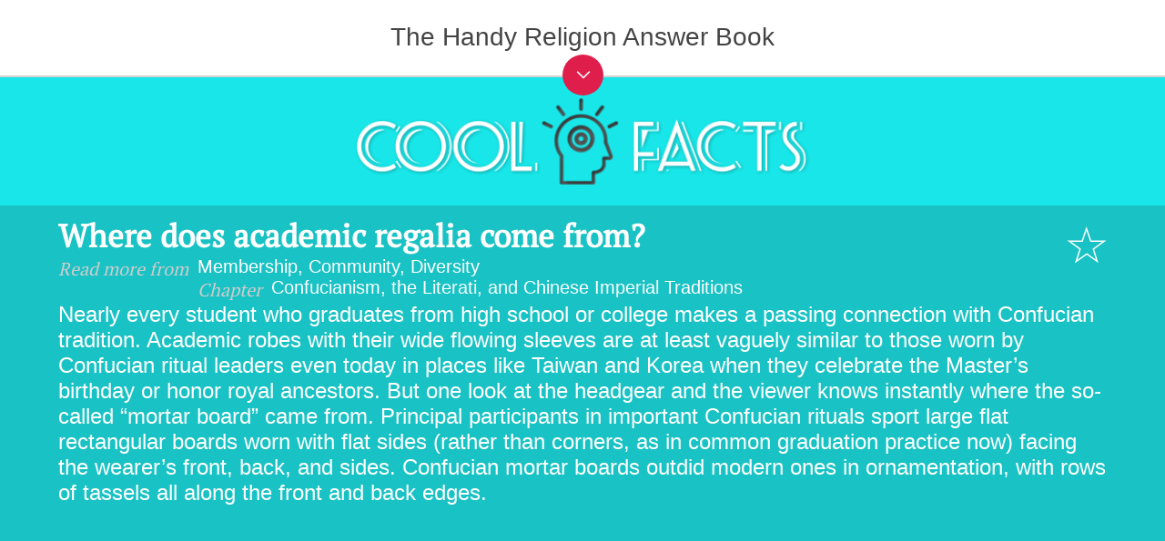

--- FILE ---
content_type: text/html; charset=utf-8
request_url: https://www.papertrell.com/apps/preview/The-Handy-Religion-Answer-Book/Handy%20Answer%20book/Where-does-academic-regalia-come-from/001137024/content/SC/52cb012282fad14abfa5c2e0_cool_facts.html
body_size: 10650
content:
<!DOCTYPE html>

<html>
  <head>
    
    <meta charset="utf-8">
    <meta content="width=device-width, maximum-scale = 1, minimum-scale=1" name="viewport">
    <base href="" target="_blank">
    <link href="../papertrell/PapertrellDefault.css" id="PapertrellStyleSetDefault" rel="stylesheet" type="text/css">
    <link href="../papertrell/CustomFonts.css" id="PapertrellFonts" rel="stylesheet" type="text/css">
    <script src="../thirdparty/jquery.min.js" type="text/javascript"></script>
    <script src="../papertrell/headScript.js" type="text/javascript"></script>
     <script src="../papertrell/headscriptbookmark.js" type="text/javascript"></script>
     <link href="../custom/style.css" id="style" rel="stylesheet" type="text/css">
      <script src="../custom/HandyAnswerReadTOC.js" type="text/javascript"></script>

    <script type="text/javascript">
     
     var ChapterID= 7
     var SectionID= 46
     var PageID= 601
	</script>

<style>
html, body{
	 	 min-height: 100%;
		 background-color:#19c2c4;
		}
		body{
		  position: relative;
		}
</style>
  <link type="text/css" rel="stylesheet" href="/apps/css/AppPreviewStyle.css"><script src="/apps/js/pageBg.js"></script><meta property="og:type" content="product"><meta property="fb:admins" content="1051113714"><script src="https://s7.addthis.com/js/300/addthis_widget.js#pubid=ra-501f80d3635921dc" type="text/javascript" async="async"></script><meta property="og:description" content="Providing detailed descriptions of the beliefs, rituals, history, and organization of the world’s eight major religious traditions, including Judaism, Christianity, Islam, Buddhism, Hinduism, Confucianism, Taoism, and Shinto, this fully revised and updated edition is an easy-to-use comparative guide for anyone seeking basic religious literacy. Clearly and eloquently written by a scholar with more than 40 years of study and teaching experience, The Handy Religion Answer Book is organized into chapters on each major religion and contains a wealth of information about their history, beliefs, symbols, membership, leaders, observances, and customs. <br /><br />The reference answers more than 800 questions, such as <br />What is the significance of the Star of David? <br />How did so many different Christian churches come into being? <br />What is the importance of the month of Ramadan? <br />What is an Ayatollah? and <br />Do Taoists believe in heaven and hell?, as well as new questions concerning religion and violence and suborganizations that claim affiliation with the major faith communities. <br /><br />A glossary of religious terminology, maps of the general coverage areas for each religion, and suggestions for further reading are also included.<br/><br/><strong>John Renard, PhD</strong><br/>John Renard, PhD, is a professor in the department of theological studies at Saint Louis University. He is the author of several books, including Friends of God: Islamic Images of Piety, Commitment, and Servanthood; Islam and Christianity: Theological Themes in Comparative Perspective; and Tales of God’s Friends: Islamic Hagiography in Translation. He lives in St. Louis, Missouri."><meta property="og:image" content="https://www.papertrell.com/apps/images/81001137024/AppImages/appicon_200.png"><meta name="twitter:image" content="https://www.papertrell.com/apps/images/81001137024/AppImages/appicon_200.png"><meta name="keywords" content="Judaism,Chirstianity, Islam, Hinduism, Buddhism,Shinto, Daoism, CCT, Belief,Customs and Rituals"><meta property="og:url" content="https://www.papertrell.com/apps/preview/The-Handy-Religion-Answer-Book/Handy%20Answer%20book/Where-does-academic-regalia-come-from/001137024/content/SC/52cb012282fad14abfa5c2e0_cool_facts.html"><meta name="twitter:url" content="https://www.papertrell.com/apps/preview/The-Handy-Religion-Answer-Book/Handy%20Answer%20book/Where-does-academic-regalia-come-from/001137024/content/SC/52cb012282fad14abfa5c2e0_cool_facts.html"><link rel="canonical" href="https://www.papertrell.com/apps/preview/The-Handy-Religion-Answer-Book/Handy%20Answer%20book/Where-does-academic-regalia-come-from/001137024/content/SC/52cb012282fad14abfa5c2e0_cool_facts.html"><meta name="description" content="Where does academic regalia come from? - The Handy Religion Answer Book"><meta name="twitter:description" content="Where does academic regalia come from? - The Handy Religion Answer Book"><meta property="og:title" content="Where does academic regalia come from? - The Handy Religion Answer Book"><title>Where does academic regalia come from? - The Handy Religion Answer Book</title><meta name="twitter:title" content="Where does academic regalia come from? - The Handy Religion Answer Book"><meta name="twitter:card" content="app"><meta name="twitter:site" content="@papertrellapps"><meta name="twitter:app:country" content="US"><meta name="twitter:app:name:iphone" content="The Handy Religion Answer Book"><meta name="twitter:app:id:iphone" content="954986646"><meta name="twitter:app:url:iphone" content="https://itunes.apple.com/us/app/id954986646?mt=11&uo=4&at=11lo2o"><meta name="twitter:app:name:ipad" content="The Handy Religion Answer Book"><meta name="twitter:app:id:ipad" content="954986646"><meta name="twitter:app:url:ipad" content="https://itunes.apple.com/us/app/id954986646?mt=11&uo=4&at=11lo2o"><meta name="twitter:app:name:googleplay" content="The Handy Religion Answer Book"><meta name="twitter:app:id:googleplay" content="net.trellisys.papertrell.book81001137024"><meta name="twitter:app:url:googleplay" content="https://play.google.com/store/apps/details?id=net.trellisys.papertrell.book81001137024"><script src="../../WebPreviewCustoms/WebPreviewCustom.js" id="WebPreviewCustomjs" type="text/javascript"></script><link href="../../WebPreviewCustoms/WebPreviewCustom.css" rel="stylesheet" id="WebPreviewCustomCss" type="text/css"><script id="googleAnalytics" type="text/javascript">var UACodeUser=''; var UACodePapertrell='UA-32077870-1'</script><link type="text/css" rel="stylesheet" href="/apps/css/style_titleDetails.css"><link type="text/css" rel="stylesheet" href="/apps/css/bootstrap-select.css"><link type="text/css" rel="stylesheet" href="/apps/css/font-awesome.css"><script src="https://www.papertrell.com/apps/js/titleDetail.js" id="papertrell_js_titledetail"></script><link rel="publisher" href="https://plus.google.com/110140819740484047780"></head>

  <body><div id="papertrell-widget-container"></div><span id="Papertrell_Preview_Next"><a href='https://www.papertrell.com/apps/preview/The-Handy-Religion-Answer-Book/Handy%20Answer%20book/Was-Shinto-associated-with-the-Samurai-code/001137024/content/SC/52cb015482fad14abfa5c2e0_cool_facts.html'>Next</a></span><span id="Papertrell_Preview_Previous"><a href='https://www.papertrell.com/apps/preview/The-Handy-Religion-Answer-Book/Handy%20Answer%20book/Do-Confucians-believe-in-an-afterlife/001137024/content/SC/52cb011582fad14abfa5c2e0_cool_facts.html'>Previous</a></span><div id="Papertrell_WebApp_Preview">
  
    <div class="mainContainer">
    
    <table border="0" cellspacing="0" cellpadding="0" class="header cool-facts-header table1">
          <tr>
            <td>
            
            <img src="../../Media/cool_facts_heading.png" alt="" class="img-center" style="width: 50%; padding: 10px 0px;">
            
            </td>
           
          </tr>
        </table>
        
         
       
        <div class="content cool-facts-content"> 
        	<table border="0" cellspacing="0" cellpadding="0" class="table1">
              <tr>
                <td>                    <h1 class="ptitle">
                    <strong>Where does academic regalia come from?</strong>
                    </h1>
      				                    
                    
                    <div class="info-section">
                    <p>
                                                 
                        Membership, Community, Diversity
                           <em>Read more from</em>     
                                                               
                                                                   <span style="display:none;">
                                        
                                      </span>
                                                           
                                                        <br>
                                
                                                              
                                    <em>Chapter</em> Confucianism, the Literati, and Chinese Imperial Traditions
                               
                                           			</p>                    
                                
                                
                      </div>
                    
                    
                    
                    </td>
                <td class="sicon cool-facts">
                
               
                <div class="book-mark book-mark-Pages">
					<a href="javascript:FunctionToHandleNonFFContent('mblurb')" id="PPYRS64"><img id="favIcon" src="../../Media/SC/fav_trans_outline.png"></a>
                </div>
				
				</td>
              </tr>
            </table>
            
             
              <p>
                <p class="para"><span class="drop">N</span>early every student who graduates from high school or college makes a passing connection with Confucian tradition. Academic robes with their wide flowing sleeves are at least vaguely similar to those worn by Confucian ritual leaders even today in places like Taiwan and Korea when they celebrate the Master’s birthday or honor royal ancestors. But one look at the headgear and the viewer knows instantly where the so-called “mortar board” came from. Principal participants in important Confucian rituals sport large flat rectangular boards worn with flat sides (rather than corners, as in common graduation practice now) facing the wearer’s front, back, and sides. Confucian mortar boards outdid modern ones in ornamentation, with rows of tassels all along the front and back edges.</p>
              </p>
                            
                           
           </div>
           
  
    </div>
  </div><script type="text/javascript">window.PapertrellSettings = { app_idn: '001137024',app_layout:'horizontal_webapp_page'};</script><script src="https://www.papertrell.com/apps/js/appWidget.js" id="papertrell_App_Widget"></script><div class="Papertrell_Preview_Overlay"></div><script type="text/javascript">$(document).ready(function() {$('.read-text').click();});</script></body>
</html>


--- FILE ---
content_type: text/html; charset=utf-8
request_url: https://www.google.com/recaptcha/api2/aframe
body_size: 268
content:
<!DOCTYPE HTML><html><head><meta http-equiv="content-type" content="text/html; charset=UTF-8"></head><body><script nonce="uNQ9Bk5h1CRSx056QxIeqw">/** Anti-fraud and anti-abuse applications only. See google.com/recaptcha */ try{var clients={'sodar':'https://pagead2.googlesyndication.com/pagead/sodar?'};window.addEventListener("message",function(a){try{if(a.source===window.parent){var b=JSON.parse(a.data);var c=clients[b['id']];if(c){var d=document.createElement('img');d.src=c+b['params']+'&rc='+(localStorage.getItem("rc::a")?sessionStorage.getItem("rc::b"):"");window.document.body.appendChild(d);sessionStorage.setItem("rc::e",parseInt(sessionStorage.getItem("rc::e")||0)+1);localStorage.setItem("rc::h",'1769214565305');}}}catch(b){}});window.parent.postMessage("_grecaptcha_ready", "*");}catch(b){}</script></body></html>

--- FILE ---
content_type: text/css; charset=utf-8
request_url: https://www.papertrell.com/apps/preview/The-Handy-Religion-Answer-Book/Handy%20Answer%20book/Where-does-academic-regalia-come-from/001137024/content/custom/style.css
body_size: 15163
content:
@charset "utf-8";

/* CSS Document */
@media all {
#Papertrell_WebApp_Preview_Content_Enclosure, #Papertrell_WebApp_Preview_Content_Enclosure {
    margin: 0;
	padding: 0;
	font-family: "ptserifregular";
}
#Papertrell_WebApp_Preview_Content_Enclosure {
	background-color: #fff;
}
.mainContainer {
}
h1, h2, h3, h4, h5, h6 {
	font-family: "ptserifregular";
	text-shadow: none;
	text-align: left;
	margin: 0;
}
.header {
	/*padding: 10px 5%;*/
}
.table1 {
	width: 100%;
}
.table1 td {
	vertical-align: middle;

}
.headertd {
	padding: 10px 0px 10px 5%;  /* 10px 5%; */
}


.header h1 {
	color: #000000;
	font-size: 29px;
}
.header h2, .header h3 {
	color: #000000;
	opacity:.8;
	font-size: 20px;
}
.header h3, .header h2 span {
	font-size: 17px;
}
.table1 .icon {
	width: 100px;
	padding-left: 10px;
}
.table1 .sicon {
	width: 40px;
	padding-left: 10px;
	vertical-align: top;
}
.table1 .icon img, .table1 .sicon img {
	width: 100%;
}
.content {
	padding: 10px 5%;
}
.content h1 {
/*	color: #666666;
	font-size: 35px;*/
	color: #000;
	/*font-weight:bold;*/
	font-size: 35px;
}
p {
	margin: 3% 0;
	font-family: "ptserifregular";
	line-height: 130%;
}
.content h1 strong {
	color: #000;
}

.content img {
	width:95%;
}

.content table {
	/*border-width: thin;
	border-spacing: 0px;
	border-style: dotted;
	border-color: gray;
	border-collapse: collapse;
	background-color: white;*/
}
.content ttable th {
	border-width: thin;
	padding: 2px;
	border-style: dotted;
	border-color: gray;
	background-color: white;
	-moz-border-radius: ;
}
.content ttable td {
	border-width: thin;
	padding: 2px;
	border-style: dotted;
	border-color: gray;
	background-color: white;
	-moz-border-radius: ;
}



#answertext img {
	max-width:90%;
	display:block;
	margin: 0 auto;

}


.answerimage {
	max-width:90%;
	display:block;
	margin: 0 auto;
}

.answerimagecaption{
	font-size : .8em;
	font-style:italic;
	text-align:center;
}

a {
	word-wrap: break-word;
}

/***************************   Blurring  ******************/

.blurry-text {
	color: transparent;
	text-shadow: 0 0 9px rgba(0,0,0,0.5);
}
/*.blurry-text h1 {
	zoom: 1;
	filter: alpha(opacity=35);
	opacity: 0.35;
}

.haze-content {
	zoom: 1;
	filter: alpha(opacity=70);
	opacity: 0.7;z-index:0;
	position: absolute;
	background: white;
	height: 100%;
	width: 100%;
	vertical-align:middle;
	text-align:center;
	top: 50%;
  	-webkit-transform: translateY(-50%);
  	-ms-transform: translateY(-50%);
 	 transform: translateY(-50%);
}
*/

/***************************   OVERLAY & BUTTONS ******************/



.bg-overlay {
	zoom: 1;
	filter: alpha(opacity=97);
	opacity: 0.97;
	z-index: 1;
	min-height: 100%;
	width: 100%;
	height: auto;
	position: ;
	top: 0;
	left: 0;
	padding: 5% 0 0;
	display: block;/*background-position: center center;
-webkit-background-size: cover;
-moz-background-size: cover;
-o-background-size: cover;
background-size: cover;*/
}
.read-overlay {
	zoom: 1;
	filter: alpha(opacity=100);
	opacity: 1.0;
	background-color: transparent !important; /* we want to see the blurred text here.*/
}

.quiz-overlay {
	position:relative;
	z-index:100;
	filter: alpha(opacity=100);
	opacity: 1.0;
}

.wrong-overlay {
	position:relative;
	z-index:200;
	filter: alpha(opacity=100);
	opacity: 1.0;
}

.right-overlay {
	z-index:200;
	zoom: 1;
	filter: alpha(opacity=100);
	opacity: 1.0;
}


.bg-overlay .content {
	text-align: center;
	color: #000;
	font-family: Arial, Gotham, "Helvetica Neue", Helvetica, sans-serif;
	font-size: 22px;
}


.overlay-button {
	background: #000;
	margin:175px auto;
	border-radius: 50%;
	width: 200px;
	height: 200px;
	text-align: center;
	font-size: 36px;
	z-index: 20 !important;
	zoom: 1;
	filter: alpha(opacity=95);
	opacity: 0.95;
	cursor:pointer;
}

.read-text {
	padding-top:80px
}

.unlock-overlay .content .overlay-button  {
	background-image: url(../../Media/icon_lock_big.png);
	background-repeat: no-repeat;
	background-position: center 20%;
	background-size: 20%;
	display: block;
}

.unlock-text {
	filter: alpha(opacity=100);
	opacity: 1.0;
	font-size: 22px;
	padding: 120px 15px 0;
	width: 170px;
	height: 80px;
}

.chap_icon {
	background-position: 100% 50%;
	background-repeat: no-repeat;
	/*border-radius: 50%;*/
	width: 250px;
	height: 130px;
	background-repeat: no-repeat;
	background-size: cover;
	-webkit-mask-image: -webkit-linear-gradient( left,transparent 0%, rgba(0,0,0,.2)7%,rgba(0,0,0,0.8) 18%, rgba(0,0,0,.9) 100%);
}

.chap_landing_icon{
/* In the Q&A Page*/
	position: absolute;
	z-index: 1;
	margin-top: -70px;
	margin-bottom: 10px;
	overflow: hidden;
	-webkit-mask-image: -webkit-linear-gradient( bottom,transparent 0%, rgba(0,0,0,.2)7%,rgba(0,0,0,0.95) 18%, rgba(0,0,0,.95) 100%);
	width: 290px;

}
.chap_landing_icon img{
	height:100px;
	max-width : none;
	-webkit-border-radius: 2px 2px 0 0;
	-moz-border-radius: 2px 2px 0 0;
	border-radius: 2px 2px 0 0;
}


.collapseSection .chap_icon
{
/* Used in chapter Landing */
	background-position: 0% 0%;
	background-size:contain;
	width: 30%;
	height: 30%;
	-webkit-mask-image: -webkit-linear-gradient( bottom,transparent 0%, rgba(0,0,0,.2)7%,rgba(0,0,0,0.8) 18%, rgba(0,0,0,.9) 100%);

}



.clear-all-button {
	background: #000;
	margin:0 auto;
	border-radius: 50%;
	width: 100px;
	height: 100px;
	text-align: center;
	font-size: 17px;
	z-index: 20 !important;
	zoom: 1;
	filter: alpha(opacity=95);
	opacity: 0.95;
		cursor:pointer;
}
.clear-all-text {
	padding-top:25px
}

/*Chapters landing page styes */

.pptrl_container {
	margin: 0 5%;
}
.chapter-bg {
/*	background-color: #d3a614!important;*/
}
.read-progress {
	float: left;
	margin: -35px 0 2% 240px;
	width: auto;
	display: table;
}
.read-progress .text {
	text-transform: none;
	color: #999;
	font-size: 18px;
	display: table-cell;
	padding: 0 2% 0 0;
}
.read-progress .pg-holder {
	display: table-cell;
	width: 100%;
	margin: 0 auto;
}
.read-progress .pg-holder .progress-meter {
	background: #ccc;
	padding: 0;
	height: 4px;
	position: relative;
	margin: 0.5% 0 0 0;
	width: 100%;
	display: block;
}
.read-progress .pg-holder .progress-meter span {
	height: 100%;
	overflow: hidden;
	position: relative;
	background-color: #000;
	display: block;
}
.read-progress .progress-number {
	color: #999;
	font-size: 24px;
	margin: 0 0 0 1%;
	display: table-cell;
	padding: 0 0 0 2%;
}
.read-progress table td {
	width: auto;
}
.read-progress table td:first-child, .read-progress table td:last-child {
	width: 8%;
	text-align: center;
}
/***** Collapsible sections **********/
.accordion {
	margin: 8% 0 2% 0;
}
.accordion h3 {
	margin: 5% 0 0 !important;
	clear: both!important;
	background-color: #fff;
	padding: 1% 2.5%!important;
	overflow: hidden;
	display: block;
	width: auto;
	-webkit-border-radius: 2px 2px 0 0;
	-moz-border-radius: 2px 2px 0 0;
	border-radius: 2px 2px 0 0;
	-webkit-box-shadow: 0px 2px 1px -1px rgba(50, 50, 50, 0.35);
	-moz-box-shadow: 0px 2px 1px -1px rgba(50, 50, 50, 0.35);
	box-shadow: 0px 2px 1px -1px rgba(50, 50, 50, 0.35);
	text-transform: uppercase;
	font-size: 32px;
	color: #000;
}
.accordion h3.ui-state-active {
	border-bottom: 1px solid #f2f2d8!important;
}
.accordion h3:last-of-type {
	border-bottom: none;
}
.accordion > div {
	padding: 0;
	clear: both!important;
	overflow: hidden;
	font-size: 22px;
	/*background-color:#fef8dd;*/
	background-image: url(../../Media/opacity_bg.png);
	background-repeat: repeat;
	-webkit-border-radius: 0 0 2px 2px;
	-moz-border-radius: 0 0 2px 2px;
	border-radius: 0 0 2px 2px;
	-webkit-box-shadow: 0px 2px 5px -1px rgba(50, 50, 50, 0.35);
	-moz-box-shadow: 0px 2px 5px -1px rgba(50, 50, 50, 0.35);
	box-shadow: 0px 2px 5px -1px rgba(50, 50, 50, 0.35);
	margin: 0 0 1% 0;
}
.accordion > div > p {
	margin: 1.5% 0;
}
.accordion > div > div {
	width: 97%;
	margin: 0.25% auto;
	height: 100%;
	overflow: inherit;
}
.accordion div #content p {
	clear: both;
	display: inline-block;
}
.collapseSection {
	display: block;
	padding: 40px 10px;
}
.collapseSection .left {
	float: left;
	margin: 40px 0 2% 0;
	color: #000;
	text-align: left;
	width: 85%;
	clear: left;
}
.ui-state-active .collapseSection .left {
	color: #000;
}
.collapseSection .right {
	float: right;
	background-image: url(../../Media/toggle_arrow.png);
	background-repeat: no-repeat;
	background-position: left 8px;
	display: block;
	width: 35px;
	height: 30px;
	background-size: 35px;
	margin: 33px 0 0;
}

.collapseSection .up {
	margin: 33px 0 0;
	
}

.collapseSection .down {
	margin: 40px 0 0;
	
}

.ui-state-active .collapseSection .right {
	background-position: left -22px;
}
.accordion ul {
	margin: 0;
	padding: 0;
	list-style-type: none;
}
.accordion ul li {
	margin: 0;
	padding: 1.2% 3%;
	min-height: 20px;
	font-size: 18px;
	border-bottom: 1px solid rgb(0, 0, 0);
	border-bottom: 1px solid rgba(0, 0, 0, .1);
	-webkit-background-clip: padding-box; /* for Safari */
	background-clip: padding-box; /* for IE9+, Firefox 4+, Opera, Chromeborder-bottom: 1px solid #bebaa6; */
	color: #000;
	font-size: 24px;
	display: block;/*float:left;
	width: 94%;*/
}
.accordion ul li:last-of-type {
	border-bottom: none;
	width: 94%!important;
	height: auto!important;
}
/************************/

.lock_icon  /*, .accordion ul li:last-of-type */{
	background-image: url(../../Media/icon_lock.png);
	background-repeat: no-repeat;
	background-position: 95% 50%;
/*	width: 18px;*/
/*	height: 20px;*/
}
.tick_icon {
	background-image: url(../../Media/icon_tick.png);
	background-repeat: no-repeat;
	background-position: 95% 50%;
}
.icon_left {
	position: absolute;
	z-index: 1;
	margin-top: -100px;
	margin-bottom: 20px;
}
/************/

.symbol {
	font-size: 110px;
}
.quest {
	border-top: 3px dotted #000;
	padding-top: 2%;
	font-size: 28px;
	text-align: center;
	margin: 5% 0;
}
.bg-overlay .content h1, .bg-overlay .content h2 {
	font-size: 42px;
	text-align: center;
	color: #000;
}
.bg-overlay .content h2 {
	font-size: 32px;
}
.close-btn, .ans-btn {
	display: block;
	border: 1px solid #000;
	text-align: center;
	padding: 3.5% 1%;
	max-width: 400px;
	text-transform: uppercase;
	margin: 2% auto;
	min-height: 20px;
}
.ans-btn {
	border: 2px solid #000;
	text-transform: none;
	margin: 4% auto;
	background-color: #fff;
}

/********Did you know & Cool Facts section ************/
.did-u-know-header, .cool-facts-header {
	background-color:#10eab3!important;	
	text-align:center;
}

.cool-facts-header {
	background-color:#18e6e8!important;	
}

.did-u-know-header img {
	/*max-width: 431px;*/
	width:50%;
	padding:10px 0px;
}

.img-center {
	text-align:center;
	margin: 1% auto;
	display:block;
	width:100%;	
	max-width:500px;
}

.did-u-know-content, .cool-facts-content {
	color:#fff;
	font-size: 24px;
}

.did-u-know-content h2, .cool-facts-content h1 {
	color:#fff;
	font-size: 35px;
	font-family:"ptserifregular";
}

 .cool-facts-content h1 strong {
	color:#fff;
	font-size: 35px;
	font-family:"ptserifregular";
	/*font-family:"pt_serif-web-bold";*/
	font-weight:700;
 
 }
 
 
.did-u-know-content .info-section, .cool-facts-content .info-section {
	font-size: 20px;
}

.did-u-know-content .info-section em, .cool-facts-content .info-section em {
	color:#CCC;
	font-style:italic;
	font-family:"ptserifregular";	
	/*font-family:"pt_serif-web-italic";*/
	float:left;
	margin: 0 10px 0 0;
}


.table1 .did-u-know, .table1 .cool-facts {
	padding-top: 12px;
}

/*********************************/
}

/* Smartphones (portrait and landscape) ----------- */
	
@media only screen and (min-width : 210px) and (max-width : 480px) {
.header h1 {
	font-size: 18px;
}
.header h2, .did-u-know-content .info-section, .cool-facts-content .info-section {
	font-size: 16px;
}
.header h3, .header h2 span {
	font-size: 12px;
}
.content h1 {
	font-size: 24px;
}
.header .icon {
	width: 55px
}
.table1 .sicon {
	width: 25px;
	vertical-align: top;
}

.read {
	left: 26%;
	width: 150px;
	height: 90px;
	padding-top: 60px;
	font-size: 26px;
}
.chap_icon {
	/*width: 170px;
	height: 85px;*/
	width: 140px;
	height: 101px;
}

.chap_landing_icon{
	width:125px;
	margin-top:-60px;
}
.chap_landing_icon img{
height: 65px;
}



.accordion {
	margin: 10% 0 2% 0;
}
.accordion h3 {
	margin: 12% 0 0 !important;
	font-size: 20px;
}
.icon_left {
	margin-top: -70px
}
.read-progress {
	margin: -35px 0 2% 130px;
}
.collapseSection .left {
	margin: 20px 0 2% 0;
	
}

.collapseSection .right {
	background-size: 27px;
	background-position: center 12px;
	margin: 17px 0 0;
	
}

.collapseSection .up {
	margin: 17px 0 0;
	
}

.collapseSection .down {
	margin: 26px 0 0;
	
}



.ui-state-active .collapseSection .right {
	background-position: center -16px;
}
.accordion ul li {
	font-size: 16px;
	padding: 3% 5%;
}
.tick_icon {
	background-position: 91% 50%;
	background-size: 14px
}
.lock_icon /*, .accordion ul li:last-of-type */{
	background-position: 92% 50%;
	background-size: 15px
}
.read-progress .text {
	font-size: 14px;
}
.read-progress .progress-number {
	font-size: 18px;
}
.unlock-icon {
	background-position: center 25%;
	background-size: 20%;
}
.unlock {
	padding: 90px 15px 0;
	width: 150px;
	height: 94px;
	left: 22%;
	font-size: 20px;
}
.bg-overlay {
	padding: 1% 0 0;
}
.symbol {
	font-size: 60px;
}
.bg-overlay .content h1 {
	font-size: 28px;
}
.bg-overlay .content h2, .did-u-know-content h2, .cool-facts-content h1, .cool-facts-content h1 strong {
	font-size: 24px;
}
.bg-overlay .content p, .did-u-know-content, .cool-facts-content  {
	font-size: 20px;
}
.close-btn, .ans-btn {
	padding: 2% 1%;
	font-size: 18px;
}

.table1 .did-u-know, .table1 .cool-facts {
	padding-top: 8px;
}
}


@media only screen and (min-width : 481px) and (max-width : 640px) {

	.chap_landing_icon img {
	height: 90px;
	}

	.accordion h3 {
		font-size: 26px;
	}
	
	.read-progress {
		margin: -35px 0 2% 180px;
	}

	.chap_landing_icon {
		margin-top: -65px;
	}
}

/*** For Theme Color *****/

.header, .chapter-bg, .bg-overlay  {
	background-color: #d3a614 ;
}
.overlay-button {
	color : #d3a614 !important;
}
.clear-all-button {
	color : #d3a614 !important;
}

.book-mark-QA #favIcon{
	background-size:contain;
	width:44px;
	height:42px;
}
.book-mark-QA .FavAdded{
	background-color: #d3a614 ;	
}

.book-mark-Pages #favIcon{
	background-size:contain;
	width:44px;
	/*height:42px;*/
}
.book-mark-Pages .FavAdded{
}


	

/*** For Windows devices *****/
@media screen and (-ms-high-contrast: active), (-ms-high-contrast: none) {
.blurry-text {
	color: #ccc;
	text-shadow: 0 0 4px rgba(0,0,0,0.5);
	zoom: 1;
	opacity: 0.15;
}
}



--- FILE ---
content_type: text/css
request_url: https://www.papertrell.com/apps/css/style_titleDetails.css
body_size: 110596
content:
@charset "UTF-8";


html, body, div, span, applet, object, iframe,
h1, h2, h3, h4, h5, h6, p, blockquote, pre,
a, abbr, acronym, address, big, cite, code,
del, dfn, em, img, ins, kbd, q, s, samp,
small, strike, strong, sub, sup, tt, var,
b, u, center,
dl, dt, dd, ol, ul, li,
fieldset, form, label, legend,
table, caption, tbody, tfoot, thead, tr, th, td,
article, aside, canvas, details, embed, 
figure, figcaption, footer, header, hgroup, 
menu, nav, output, ruby, section, summary,
time, mark, audio, video {
	margin: 0;
	padding: 0;
	border: 0;
	font-size: 100%;
	font: inherit;
	/* vertical-align: baseline; */
	font-family: 'Lato', sans-serif;
}
html,
body {
    height: 100%;    
}
h1,h2,h3,h4,h5{
	font-family: 'Lato', sans-serif;
	}
h1{
	font-size: 28px;
	}
header {
  height: 50px;
  background-color: #ffffff;
  width: 100%;
  margin: 0px auto;
  z-index: 1;
  display: table;
  position: relative;
}
input[type="button"]{
	cursor: pointer;
	}
.cd-dropdown-wrapper {
  display: block;
  position: relative;
  height: 20px;
  margin: 33px auto;
  -webkit-font-smoothing: antialiased;
  -moz-osx-font-smoothing: grayscale;
}
section {
    position: relative;
}
#main-wrapper {
    box-sizing: border-box;
    min-height: 100%;
    padding: 0 0 0px;
    position: relative;    
}
#lblName {
    text-decoration: none;
    font-size: 12px;
    padding-top: 3px;
    color: #694ed3;
    font-weight: bold;
}
footer {
    bottom: 0;
    height: auto;
    left: 0;
    position: relative;
    width: 100%;
    background-color: #313131;
    border-top: 1px solid #D6D6D6;
}
strong {
    font-weight: bold!important;
}
*, *:before, *:after {
	-webkit-box-sizing: border-box;
	-moz-box-sizing: border-box;
	box-sizing: border-box;
}
.cd-dropdown-trigger {
  display: block;
  position: relative;
  padding: 0 36px 0 20px;
  line-height: 40px;
  background-color: #111433;
  color: #ffffff;
  border-radius: 3px;
  width: 140px;
  margin: 0 auto;
}
.no-touch .cd-dropdown-trigger:hover {
  background-color: #171b46;
  width: 140px;
}
.cd-dropdown-trigger::before, .cd-dropdown-trigger::after {
  /* this is the arrow inside the dropdown trigger*/
  content: '';
  position: absolute;
  top: 50%;
  margin-top: -1px;
  height: 2px;
  width: 9px;
  background: #ffffff;
  -webkit-backface-visibility: hidden;
  backface-visibility: hidden;
  -webkit-transition: width 0.3s, -webkit-transform 0.3s;
  -moz-transition: width 0.3s, -moz-transform 0.3s;
  transition: width 0.3s, transform 0.3s;
}
.cd-dropdown-trigger::before {
  right: 22px;
  -webkit-transform: rotate(45deg);
  -moz-transform: rotate(45deg);
  -ms-transform: rotate(45deg);
  -o-transform: rotate(45deg);
  transform: rotate(45deg);
}
.cd-dropdown-trigger::after {
  right: 17px;
  -webkit-transform: rotate(-45deg);
  -moz-transform: rotate(-45deg);
  -ms-transform: rotate(-45deg);
  -o-transform: rotate(-45deg);
  transform: rotate(-45deg);
}
/* READ ON POPUP STARTS HERE! */


.modalDialog {
		position: fixed;
		font-family: Arial, Helvetica, sans-serif;
		top: 0;
		right: 0;
		bottom: 0;
		left: 0;
		background: rgba(0,0,0,0.8);
		z-index: 99999;
		opacity:0;
		-webkit-transition: opacity 400ms ease-in;
		-moz-transition: opacity 400ms ease-in;
		transition: opacity 400ms ease-in;
		pointer-events: none;
	}

	.modalDialog:target {
		opacity:1;
		pointer-events: auto;
	}

	.modalDialog > div {
		width: 300px;
		position: relative;
		margin: 5% auto;
		padding: 0px;
		border-radius: 10px;
		background: #fff;
		height: auto;
		display: table;
		
	}

	.close {
    position: absolute;
    right: 8px;
    text-align: center;
    top: 10px;
    width: 24px;
    text-decoration: none;
    font-weight: bold;

	}

ul.available_store_logos_readon{
		background-color: #fff;
		padding: 8px 0px;
		float: left;
		clear: both;
		border-radius: 4px;
		-moz-border-radius: 4px;
		-webkit-border-radius: 4px;
		margin-left: 5px;
		margin-top: 0px;
		}

ul.available_store_logos_readon li { display:inline; float:left; padding: 5px 5px; margin:0; }

ul.available_store_logos_readon li span.google_readon {
       width: 88px;
    height: 43px;
    float: left;
    background-image: url(../images/icons_readon.png); 
    background-repeat: no-repeat;
    background-position: 0px -119px;
    background-size: 650px;
}

ul.available_store_logos_readon li span.apple_readon {
   width: 128px;
    height: 43px;
    float: left;
    background-image: url(../images/icons_readon.png); 
    background-repeat: no-repeat;
    background-position: 10px 2px;
    background-size: 650px;
}
ul.available_store_logos_readon li span.windows_readon {
   width: 112px;
    height: 43px;
    float: left;
    background-image: url(../images/icons_readon.png); 
    background-repeat: no-repeat;
    background-position: 10px -324px;
    background-size: 650px;
}
ul.available_store_logos_readon li span.nook_readon {
    width: 128px;
    height: 43px;
    float: left;
    background-image: url(../images/icons_readon.png); 
    background-repeat: no-repeat;
    background-position: 13px -215px;
    background-size: 650px;
}
ul.available_store_logos_readon li span.kindle_readon {
     width: 124px;
    height: 43px;
    float: left;
    background-image: url(../images/icons_readon.png); 
    background-repeat: no-repeat;
    background-position: 11px -430px;
    background-size: 650px;
}
ul.available_store_logos_readon li span.amazon_readon {
    width: 118px;
    height: 43px;
    float: left;
    background-image: url(../images/icons_readon.png); 
    background-repeat: no-repeat;
    background-position: 0px -539px;
    background-size: 650px;
}







/* READ ON POP UP ENDS HERE! */
.wrap_container{
	width: 100%;
	height: auto;
	display: table;
	}
	.wrap_black_overlay{
		width: 100%;
		height: auto;
		background-image: url(../images/app_cover_bg.jpg);
		}
	.wrap_bgookbg{
		padding-top: 30px;
  padding-bottom: 30px;
  width: 100%;
  height: auto;
  background: rgba(0, 0, 0, 0.5);
  position: relative;
  z-index: 0;
}


.wrap_container_book{
	width: 100%;
	height: auto;
	display: table;
	position: relative;
}
	.wrap_black_overlay_book{
		width: 100%;
		height: auto;		
		display: table;
		/* background-size: cover; */
		filter: blur(20px);
		display: block; 
}
	.wrap_bgookbg_book{
		
		  padding-top: 20px;
  padding-bottom: 30px;
  width: 100%;
  height: auto;
  
		  background: rgba(0,0,0,0.5);
		  display: table;
		  z-index: 0;
		  position: relative;
}
    
.title_text{
    display: none;
	  text-align: center;
  
	  margin-top: 0px;
  
	  padding-top: 0px;
  font-weight: 300;
  font-size: 24px;
  
	  position: relative;
  z-index: 1;
  background-color: #fff;
  
  
	  padding-bottom: 20px;
	  /* float: right; */
}
	
	.book_buy{
		max-width: 680px;
  height: auto;
  display: table;
  margin: 0px auto;
  width: 90%;
  position: relative;
  z-index: 2;
		}
		
		.book_buy img{
			float:left;
			

-webkit-box-shadow: 3px 3px 11px -2px rgba(31,31,31,0.82);
			-moz-box-shadow: 3px 3px 11px -2px rgba(31,31,31,0.82);
			box-shadow: 3px 3px 11px -2px rgba(31,31,31,0.82);
 
}
.desc_containter{
		max-width: 680px;
		height: auto;
		display: table;
		margin: 0px auto;
		width: 100%;
        clear:both;
	}
.desc_section{
		height: auto;
		display: table;
		width:100%;
		background-color: #ffffff;
	}


.desc_center_tabs{
    border-bottom: 1px solid #ccc;
    width: 100%;
    padding: 0px 0px;
	}

.prodDetDiv {
    margin-bottom: 15px;
    font-weight: bold;
    width: 50%;
    float: left;
}
	
.prod_det_lbl {
  display: block;
  font-weight: 500;
  margin-top: 0px;
}

.categoriesList .prod_det_lbl {
    color:#ce1f4c;
    margin: 12px 0px 3px 0px;
}

.categoriesList .prod_det_lbl div {
    background: #f5f5f5;
    padding: 4px 10px;
    border-radius: 4px;
    margin-bottom: 10px;
    border-bottom: 1px solid #DEDEDE;
}

.categoriesList .prod_det_lbl div a:last-of-type {
    font-weight:bold;
}

.categoriesList a {
    cursor: pointer;
    color: #279CD6;
    font-size: 13px;
    margin: 0 1px 0 0;
    line-height: 20px;
}

.categoriesList a:hover {
    text-decoration: underline;
}

.content-scetion-grid {
  float: left;
  margin-right: 0px;
  margin-left: -35px;
  clear: right;
}

.og-grid {
  list-style: none;
  padding: 20px 0;
  margin: 0 auto;
  text-align: left;
  width: auto;
  margin-left: -35px;
}

.og-grid li {
  display: inline-block;
  margin: 19px 28px 0 10px;
  vertical-align: top;
  height: 320px;
  width: 139px;
}

.content-scetion-grid .og-grid {
  width: auto;
  margin-left: 0px;
}

.og-grid li > a, .og-grid li > a img {
  border: none;
  outline: none;
  display: block;
  position: relative;
  max-width: 160px;
  max-height: 240px;
  text-decoration: none;
}

.book-outer-a {
  cursor: pointer;
  display: inline;
  color: #565656;
  font-size: 12px;
  background-color: none;
  padding: 0px 5px 2px 5px;
  margin-left: 20px;
  margin-top: 0px;
  position: absolute;
}

.book-img-div {
  display: table-cell;
  text-align: center;
  vertical-align: bottom;
  width: 160px;
  height: 240px;
}

.og-grid li > a, .og-grid li > a img {
  border: none;
  outline: none;
  display: block;
  position: relative;
  max-width: 160px;
  max-height: 240px;
  text-decoration: none;
}

.book-img-div img {
  box-shadow: 2px 2px 2px -1px #ccc;
}

.book-title-name {
  color: #505050;
  font-size: 14px;
  font-weight: bold;
  padding: 7px 0px 3px;
  width: /*160px*/100%;
  line-height: 1.2em;
  overflow: hidden;
  text-overflow: ellipsis;
  white-space: nowrap;
  margin-top: 5px;
  border-top: 0px dotted #CCC;
  float: left;
}

	.related_titles_section{
		height: auto;
		min-height: 480px;
		display: table;
		width:100%;
		background-color: #e0e0e0;
		}
.related_t{
  max-width: 680px;
  height: auto;
  display: table;
  margin: 50px auto 0;
  width: 100%;
	}
	
	
	.list_titles_rel{
		 max-width: 680px;
  height: auto;
  display: table;
  margin: 70px auto 0;
  width: 100%;
		}
	.related_t h4{
		font-size: 20px;
  color: #5c5c5c;
  font-weight: 700;
  white-space: nowrap;
  text-align: left;
		}
	
	
	.publisher_branding, .publisher_branding2, .publisher_categories {
		height: auto;
		display: table;
		width:100%;
		background-color: #f5f5f5;
		padding-bottom: 20px;
		padding-top: 20px;
}
.publisher_categories {
    background-color: #5c5c5c;
}
		
		
		.store_branding, .publisher_branding_links, .publisher_categories_tags  {
		  /*max-width: 680px;*/
          height: auto;
          display: table;  
		  margin: 10px auto 8px auto;
          width: 94%;
          line-height: 1.8em;
	    }

        .store_branding {
         margin: 15px auto 0;
        }

.publisher_categories_tags {
    margin: 10px auto 10px auto;
}

    .publisher_categories_tags a {
    -webkit-border-radius: 6px;
    -moz-border-radius: 6px;
    border-radius: 6px;
    background-color: #434343;
    padding: 3px 9px;
    text-align: center;
    color: #ffffff;
    font-size: 16px;
    float: left;
    margin: 4px;
    text-decoration: none;
    }

    .publisher_categories_tags a:hover {
        background-color: #e0e0e0;
        color:#5c5c5c;
    }
			
			.store_branding h4, .publisher_categories_tags h4 {
		font-size: 20px;
  color: #5c5c5c;
  font-weight: 700;
  white-space: nowrap;
  text-align: left;
  /*float:left;*/
  clear: left;
		}

            .publisher_categories_tags h4 {
                color: #e0e0e0;
               margin: 0 0 20px 5px;
            }
		
	.store_branding img{
  float:left;
  clear: left;
  margin-bottom: 15px;
		}

    .store_branding .box1, .store_branding .box2, .store_branding .box3 {
        /*float:left;
        width:32.666%;*/
        min-width: 180px;
        max-width: 100%;
        margin-right:1%;
        display: table-cell;
        padding-right: 15px
    }
    .store_branding .box2 a {
            color: #5c5c5c;
            text-decoration: none;
    }

            .store_branding .box3 {
                margin-right: 0;
            }
		.publisher_branding2 {
            background-color:/*#435869*/#e4e4e4;
            padding-bottom:0px;
		
            padding-top: 0px;
}

        .publisher_branding_links .box1 {
            float: left;
            width:40%;
        }

        .publisher_branding_links .box1 a {
            color:#5c5c5c;
            text-decoration:none;
            line-height: 120%;
            text-transform: uppercase;
            font-size: 13px;
            border-right: 1px solid #A09696;
            padding: 0 2%;
        }

            .publisher_branding_links .box1 a:last-of-type {
                border-right: 0 none;
            }

        .publisher_branding_links .box2 {
            /*width: 60%;*/        
            float: right;
            text-align: /*right*/left;
            text-transform:uppercase;
            color: #5c5c5c;
            font-size: 13px;
}
        .publisher_branding_links .box2 span {
            float:left;
        }
        .download_app {
            list-style-type:none;
            margin:0 0 0 12px;
            padding:0;
            float:right;
        }
        .download_app li {
            float:left;
            margin:0 5px 0 0;
        }

        .download_app li a {
            display:block;
            width: 27px;
            background-image: url(../images/store-logo-full_3.png);
	        background-repeat: no-repeat;
	        background-position: left 0px;
            height:30px;
        }

        .download_app li.google_play a {
	        background-position: -32px 1px;
        }
        .download_app li.nook_store a {
	        background-position: -64px 2px;
        }
        .download_app li.amazon_store a {
	        background-position: -98px 2px;
        }
        .download_app li.bb_store a {
	        background-position: -133px 2px;
        }
        .download_app li.samsung_store a {
	        background-position: -166px 2px;
        }
        .download_app li.win_store a {
	        background-position: -238px 1px;
        }
        .download_app li.win_store_desktop a {
	        background-position: -200px 1px;
        }
        .download_app li.other_store a {
	        background-position: -278px 2px;
            width:62px;
        }
        .publisher_categories {

        }

        .publisher_branding_links .box2 img {
            margin-right:1%;
        }

	.about_store_publisher{
				 max-width: 680px;
  height: auto;
  display: table;
  margin: 10px auto 0;
  width: 100%;
    padding-right: 8px;
		}
		
		
		.about_store_publisher h2{
				font-size: 16px;
  color: #5c5c5c;
  font-weight: 700;
  white-space: nowrap;
  text-align: left;
  padding-top: 20px;
  padding-bottom: 8px;
		}
	
		
		.about_store_publisher p{
				font-size: 16px;
  color: #5c5c5c;
  font-weight: 400;
  
  text-align: left;
  padding-top: 10px;
  padding-bottom: 15px;
  line-height: 1.3em;
}

      

	.publisher_phone{
	  width: auto;
  float: left;
  height: auto;
  clear: left;
		}
	.publisher_email, .external_url {
      width: auto;
      background-image: url(../images/sprite_store_share2.png);
      background-repeat: no-repeat;  
	  
      background-position: /*-16px -481px*/-2px -305px;
      float: left;
      height: auto;
      margin-top: 0px;
      clear:left;
}

.external_url {
    background-position: -2px -333px;
}

    	.publisher_address{
  width: 100%;
  background-image: /*url(../images/sprite_store_share2.png)*/url(../images/location_icon.png);
  background-repeat: no-repeat;
  background-position: /*-93px -296px*/left 13px;
  float: left;
  height: auto;
  /*margin-top: 4px;
    padding-top: 10px;*/  
  padding-left: 20px;
  line-height: 1.3em;
  


  font-size: 16px;
                  color: #5c5c5c;
                  font-weight: 400;
                  text-align: left;
                  padding-top: 10px;
                  padding-bottom: 15px;
}

    .publisher_facebook{
		
    background-image: url(/images/sprite_store_share2.png);
    background-repeat: no-repeat;         
    background-position: /*-18px -582px*/2px -250px;
    padding: 0px;
    width: 24px;
    height: 30px;float: left;
    margin-top: 10px;
    margin-left: 15px;
    display: block;

}


    .publisher_twitter{
	    background-image: url(/images/sprite_store_share2.png);
    background-repeat: no-repeat;  
	    background-position: /*-16px -737px*/0px -218px;
        padding: 0px;
    width: 24px;
    height: 30px;float: left;
    margin-top: 10px;
    /*margin-left: 10px;*/
    display: block;
}


    .publisher_website{
	    background-image: url(/images/sprite_store_share.png);
    background-repeat: no-repeat;         
    
	    background-position: -16px -666px;padding: 0px;
    width: 24px;
    height: 30px;float: left;
    margin-top: 10px;
    
	    margin-left: 12px;
    display: block;
}
		
		.publisher_email p, .external_url p {
			font-size: 16px;
  color: #5c5c5c;
  font-weight: 400;
  text-align: left;
  
			padding-top: 5px;
  padding-left: 30px;
			padding-bottom: 0px;
}


.publisher_email p a{
			text-decoration: underline;
			color: #4d3c95;
}

.publisher_email p a:hover{
			text-decoration: none;
}
			
			.publisher_phone p{
  font-size: 16px;
  color: #5c5c5c;
  font-weight: 400;
  text-align: left;
  padding-top: 7px;
  padding-left: 30px;
  padding-bottom: 0px;
  width: auto;
  float: left;
  clear: both;
}

.publisher_social {
float: left;
clear: both;
}
.book_buy_book{
		max-width: 680px;
		height: auto;
		display: table;
		margin: 0px auto;
		width: 90%;
		}
		
		.book_buy_book img{
			float:left;
			 -webkit-box-shadow: 5px 6px 0px 0px rgba(0,0,0,0.20);
-moz-box-shadow: 5px 6px 0px 0px rgba(0,0,0,0.20);
box-shadow: 5px 6px 0px 0px rgba(0,0,0,0.20);
			
              max-width: 320px;
  max-height: 480px;
}




.bookimage_wrapper{	
	
display: table-cell;
vertical-align: middle;
width: 20%;
}

.bookimage_wrapper_book{	
display: table-cell;
vertical-align: top;
width: 47.2%;
}

.booktitle_authour_wrap{
	width: auto;
	margin-top: 0px;
	padding-left: 25px;
	display: table-cell;
	vertical-align: middle;
}


.booktitle_authour_wrap_book{
	width: auto;
	margin-top: 0px;
	padding-left: 25px;
	display: table-cell;
	vertical-align: middle;
	float: left;
	padding-top:  20px;
}





.price_book{
	width: auto;
	height: auto;
	text-align: right;
	display: table-cell;
	vertical-align: middle;
}




.book_buy_book h3{
font-size: 34px;
font-weight: 300;
color: #fff;
text-align: left;
float: left;
clear: right;
margin-top: 0px;
margin-bottom: 0px;
line-height: 1.1em;
padding-top: 0px;
}
.book_buy_book h4{
font-size: 20px;
font-weight: 300;
color: #fff;
text-align: left;
float: left;
clear: left;
margin-top: 0px;
line-height: 1.2em;
padding-top: 2%;
}

.price_striked_book_book{
   
	width: auto;
height: auto;
text-align: right;
display: table-cell;
vertical-align: middle;
float: left;
clear: left;
padding-left: 23px;
padding-top: 15px;
}
.price_striked_book_book h4{
font-size: 17px !important;
text-decoration: line-through;
color: #D5C8C7;
text-align: right;
float: left;
clear: left;
margin-top: 0px;
line-height: 1.4em;
padding-top: 0px;
}

.price_striked_book_book h3{font-size: 14px;color: #D5C8C7;text-align: right;margin-top: 0px;line-height: 1.4em;padding-top: 2px;margin-left: 6px;clear: none;font-weight: bold;}



.price_book_book{
	width: auto;
	height: auto;
	text-align: right;
	display: table-cell;
	vertical-align: middle;
	float: left;
	clear: left;
	padding-left: 23px;
	padding-top: 0px;
}
.price_book_book h4{
	font-size: 20px;
	color: #fff;
	text-align: right;
	float: left;    clear: left;    margin-top: 0px;    
	line-height: 1.4em;
	padding-top: 0px;
    font-weight: 500;
}


/* Styles for rendered form */
/*.checkout_process .formwrapper {
    border-bottom: 1px solid #959595;
    background-color: #ffffff;
}
.rendered-form {
    background-color: #ffffff;
    font-size: 14px;
    font-family: 'Lato',sans-serif;
}

.rendered-form .form-group {
    
    margin: 10px 0;
    display: inline-block;    
    float: left;
    clear: both;
    width: 100%;
}

.rendered-form .fb-checkbox-group .checkbox-inline label, 
.rendered-form .fb-checkbox-group .checkbox label {
    padding-left: 28px!important;
    padding-top: 2px;
}
.rendered-form .fb-checkbox-group .checkbox-group {
    display: inline-block;
}
.rendered-form .fb-checkbox-group .checkbox-group.error {
    width: inherit;
    padding: 5px 0;
}
.rendered-form .form-group {
    font-size: 16px;    
    top: 3px;
    position: relative;
    right: -2px;
}


.rendered-form .fb-checkbox-group .checkbox, 
.rendered-form .fb-checkbox-group .checkbox-inline {
   position: relative;
    top: -2px;
}*/

#formRender [type="checkbox"]:not(:checked) + label:before, #formRender [type="checkbox"]:checked + label:before{
    left: -24px;
}

#formRender [type="checkbox"]:not(:checked) + label:after, #formRender [type="checkbox"]:checked + label:after {
    left: -21px;
}

.rendered-form .form-group label {
    right: -15px;
     
}

.rendered-form .fb-checkbox-group > label{
    /*margin-bottom: 10px;
    margin-left: 6px;*/
    /*display: inline-block;
    margin-top: 10px;*/
    clear: both;
    display:block;
}

.rendered-form .fb-checkbox-group, .rendered-form .fb-date, 
.rendered-form .fb-radio-group, 
.rendered-form .fb-select, .rendered-form div header {
    padding: 8px 15px;
    overflow: hidden;
}
.rendered-form .fb-date label, .rendered-form .fb-select label {
   margin-right: 10px;
}
.rendered-form .other-val {
   margin-left: 10px!important;
}
.rendered-form .fb-radio-group label {
    margin-top: 7px;
}
.rendered-form .fb-number input, .rendered-form .fb-textarea textarea {
    border-top: 1px solid #959595;
}
.rendered-form .fb-text input {
    margin-top: -1px;
}

#formRender{
    clear: both;
    padding:0px 0px 15px;
    border-bottom: 1px solid #959595;
}

.rendered-form .checkbox, .rendered-form .radio {
    margin: 6px 0;
}

.rendered-form .checkbox label {
    margin-left:10px;
}
 .fb-required{
     display:none;
 }

.fb-text input{
        border-top: 1px solid #959595;
}

.asterisk{
    color:red !important;
}
/********************/


* {
  box-sizing: border-box;
  -webkit-box-sizing: border-box;
  -moz-box-sizing: border-box;
}
		
.formwrapper {
  border: 1px solid #959595;
  display: inline-block;
  border-bottom: 0;
  vertical-align: top;
  width: 100%;
}
.w1 {
  width: 100%;
  float: left;
}

.w2 {
  width: 50%;
  float: left;
}

.w3 {
  width: 22%;
  float: left;
}

.w4 {
  width: 20%;
  float: left;
}

.w5 {
  width: 38%;
  float: left;
}

.w6 {
  width: 80.00095%;
  float: left;
  height: 46px;
}

.w6-select {
  padding: 13px 10px!important;
  -webkit-appearance:menulist-button!important;
}

.field {
  border: 0;
  font-size: 14px;
  padding: 14px 10px;
  border-bottom: 1px solid #959595;
  font-family: 'Lato',sans-serif;
  outline: 0;
  position: relative;
  -webkit-appearance: none;
  border-radius: 0;
  -webkit-border-radius: 0;
  -moz-border-radius: 0;
  margin: 0;
  font-style:italic;
}


.field_card {
border: 0;
  font-size: 14px;
  padding: 14px 10px;
  border-bottom: 1px solid #959595;
  font-family: 'Lato',sans-serif;
  outline: 0;
  position: relative;
  -webkit-appearance: none;
  border-radius: 0;
  -webkit-border-radius: 0;
  -moz-border-radius: 0;
  margin: 0;
  font-style: italic;
}

.field_card_visacard {
  background-image: url(../images/credit_card_details.png);
  background-repeat: no-repeat;
  background-position: 101% -3%;
  background-size: 57px;
}

.field_card_mastercard {
  background-image: url(../images/credit_card_details.png);
  background-repeat: no-repeat;
  background-position: 101% 14%;
  background-size: 57px;
}

.field_card_amex {
  background-image: url(../images/credit_card_details.png);
  background-repeat: no-repeat;
  background-position: 101% 31%;
  background-size: 57px;
}

.field_card_paypal {
background-image: url(../images/credit_card_details.png);
  background-repeat: no-repeat;
  background-position: 101% 49%;
  background-size: 57px;
}

.field_card_debit {
  background-image: url(../images/credit_card_details.png);
  background-repeat: no-repeat;
  background-position: 101% 67%;
  background-size: 57px;
}

.field_card_credit {
    background-image: url(../images/credit_card_details.png);
  background-repeat: no-repeat;
  background-position: 100% 84%;
  background-size: 57px;
}


.field_security {
background-image: url(../images/credit_card_details.png);
  background-repeat: no-repeat;
  background-position: 101% 101%;
  background-size: 61px;
}

.field_2 {
  border: 0;
  font-size: 14px;
  padding: 14px 10px;
  border-right: 1px solid #959595;
  border-bottom: 1px solid #959595;
  font-family: 'Lato',sans-serif;
  outline: 0;
  position: relative;
  -webkit-appearance: none;
  border-radius: 0;
  -webkit-border-radius: 0;
  -moz-border-radius: 0;
  margin: 0;
  font-style:italic;
}
.field_3 {
  border: 0;
  font-size: 14px;
  padding: 13px 10px;
  border-right: 0px solid #959595;
  border-bottom: 1px solid #959595;
  font-family: 'Lato',sans-serif;
  outline: 0;
  position: relative;
  -webkit-appearance: none;
  border-radius: 0;
  -webkit-border-radius: 0;
  -moz-border-radius: 0;
  margin: 0;
  font-style:italic;
  border-left: 1px solid #959595;   
  background-position: right;
  background-repeat:no-repeat;
  -webkit-appearance: none;
    -moz-webkit-appearance: none;
}


.field_4, .field_6 {
  border: 0;
  font-size: 14px;
  padding: 8px 10px;
  border-right: 0px solid #959595;
  border-bottom: 0px solid #959595;
  font-family: 'Lato',sans-serif;
  outline: 0;
  position: relative;
  -webkit-appearance: none;
  border-radius: 0;
  -webkit-border-radius: 0;
  -moz-border-radius: 0;
  margin: 0;
  font-style: italic;
  background-color: #F1F1F1;
  line-height: 1em;
}

.field_6 {
    padding: 16px 10px;
    clear: left;
    border-bottom: 1px solid #959595;
    height: 46px;
}

.field_5 {
  border: 0;
  font-size: 14px;
  padding: 14px 10px;
  border-left: 1px solid #959595;
  border-bottom: 1px solid #959595;
  font-family: 'Lato',sans-serif;
  outline: 0;
  position: relative;
  -webkit-appearance: none;
  border-radius: 0;
  -webkit-border-radius: 0;
  -moz-border-radius: 0;
  margin: 0;
  font-style: italic;

}

.table {
  display: table;
  width: 100%;
  margin-bottom: 15px;
}
.submit-button {
  background-color: #694ED3;
  border: 0;
  color: #FFF;
  width: 100%;
  font-size: 20px;
  font-weight: 700;
  padding: 15px 10px;
  box-shadow: 0 5px 0 #543EA9;
  -webkit-box-shadow: 0 5px 0 #543EA9;
  -moz-box-shadow: 0 5px 0 #543ea9;
  outline: 0;


  transition: all .1s linear;
  text-align: center;
  -webkit-appearance: none;
  border-radius: 0;
  -webkit-border-radius: 0;
  -moz-border-radius: 0;
  font-family: 'Lato',sans-serif;
}

.submit-button:active{box-shadow:0 2px 0 #543ea9;-webkit-box-shadow:0 2px 0 #543ea9;-moz-box-shadow:0 2px 0 #543ea9;transform:translateY(3px);-webkit-transform:translateY(3px);-moz-transform:translateY(3px)}
.form-title h3 {
  display: table-cell;
  font-size: 24px;
  color: #000;
  font-weight: 900;
  white-space: nowrap;
}
.form-title h3 label {
  font-weight: normal;
  font-size: 14px;
  cursor: pointer;
}
.form-title span {
  display: table-cell;
  text-align: right;
}

.error-holder {
  background-color: #FFE9A6;
  color: #C30;
  font-size: 14px;
  text-align: center;
  padding: 15px 10px;
  margin-bottom: 15px;
  display: none;
}
.bottom_text{
	width: 100%;
	}
.bottom_text p{
	text-align: center;
	font-size: 14px;
	padding-top: 30px;
	}

.bottom_text p a{
	color: #6655d7;
	text-decoration: none;
	}
	
	.bottom_text p a:hover{
	text-decoration: underline;
	}
	.thankyou-title h3 {
  font-size: 24px;
  color: #0d7a07;
  font-weight: 900;
  text-align: center;
}
.wrap_store_logos{
	width: 61%;
	display: table;
	margin: 0 auto;
}
.thankyou-title p{
text-align: center;
padding-top: 10px;
font-size: 22px;
font-weight: 300;
line-height: 1.6em;
margin: 20px auto;
}

ul.e_store_logos_google{
	  display: block;
  list-style: none;
  
	  float: left;
  
	  height: 80px;
  
	  margin: 0px auto 0px;
  border-right: 0px solid #C9C9C9;
  border-left: 0px solid #C9C9C9;
  border-top: 0px solid #C9C9C9;
  border-bottom: 0px solid #C9C9C9;
  text-align: center;
  background-image: url(../images/app_store_thankyou_logos.png);
  background-repeat: no-repeat;
  
	  background-position: -198px 17px;
	
	  width: 210px;
}
	
	ul.e_store_logos_google li {
  border-bottom: 0px dashed #C9C9C9;
  padding: 10px 0;
}

ul.e_store_logos_google li a {
  border-radius: 10px;
  -moz-border-radius: 10px;
  -webkit-border-radius: 10px;
  border: 0px solid #C4CBCC;
  padding: 0px 140px 70px 0px;
  margin: -12px 0;
  color: #000;
  font-style: italic;
  display: block;
}



ul.e_store_logos_apple{
	  display: block;
  list-style: none;
  
	  float: left;
  height: 63px;
  
	  margin: 19px auto auto 14px;
  border-right: 0px solid #C9C9C9;
  border-left: 0px solid #C9C9C9;
  border-top: 0px solid #C9C9C9;
  border-bottom: 0px solid #C9C9C9;
  text-align: center;
  background-image: url(../images/app_store_thankyou_logos.png);
  background-repeat: no-repeat;
  background-position: 0px 0px;
	
	  width: 180px;
}
	
	ul.e_store_logos_apple li {
  border-bottom: 0px dashed #C9C9C9;
  padding: 10px 0;
}

ul.e_store_logos_apple li a {
  border-radius: 10px;
  -moz-border-radius: 10px;
  -webkit-border-radius: 10px;
  border: 0px solid #C4CBCC;
  padding: 0px 140px 70px 0px;
  margin: -12px 0;
  color: #000;
  font-style: italic;
  display: block;
}

.checkout_footer{
	/* min-width: 680px; */
    min-height: 80px;
    background-color: #313131;
    border-top: 0px solid #959595;
    margin: 0 auto;
    padding-top: 20px;
    padding-right: 0%;
    text-align: center;
    padding-bottom: 20px;
    height: auto;
    width: 92%;
    display: table;
}

.customer_logo{
  float: left;
  width: auto;
  padding-left: 0%;
  clear: both;
  padding-bottom: 0px;
  /*margin: 20px auto 0 auto;*/
  color: #959595;
  text-align:left;
  font-size:13px;
}

    .customer_logo a {
        color: #959595;
        float:left;
        border-right: 1px solid #959595;
        margin: 5px 10px 0 0;
        padding-right: 10px;
        font-size: 13px;
    }

    .customer_logo a:last-of-type {
        border-right: 0 none;
    }

.copyright_message{
	float: right;
	text-align: right;
	font-size: 13px;
	color: #959595;
	padding-top: 4px;
	}

.copyright_message a {
    color: #959595;
    font-size: 13px;
}
	
.button_wrap{
	float: left;
	width: 80%;
	clear: left;
	padding-left: 25px;
	padding-top: 25px;
}	
	.buy_book_button {
    background-color: #ffae00;
  border: 2px solid #EFEFEF;
  color: #000;
  width: 100%;
  font-size: 20px;
  font-weight: 400;
  padding: 15px 10px;
  float: left;
  outline: 0;
  transition: all .1s linear;
  text-align: center;
  -webkit-appearance: none;
  border-radius: 4px;
  -webkit-border-radius: 4px;
  -moz-border-radius: 4px;
  font-family: 'Lato',sans-serif;
}
.preview_book_button {
    background-color: #ffae00;
    border: 2px solid #EFEFEF;
    color: #000;
    width: 100%;
    font-size: 20px;
    font-weight: 400;
    padding: 8px;
    float: left;
    outline: 0;
    transition: all .1s linear;
    text-align: center;
    -webkit-appearance: none;
    border-radius: 4px;
    -webkit-border-radius: 4px;
    -moz-border-radius: 4px;
    font-family: 'Lato',sans-serif;
}

    .subscribe_book_button {
    background-color: #ffae00;
  border: 2px solid #EFEFEF;
  color: #000;
  width: 100%;
  font-size: 20px;
  font-weight: 400;
  padding: 15px 10px;
  float: left;
  outline: 0;
  transition: all .1s linear;
  text-align: center;
  -webkit-appearance: none;
  border-radius: 4px;
  -webkit-border-radius: 4px;
  -moz-border-radius: 4px;
  font-family: 'Lato',sans-serif;
  margin-bottom:10px;
}

.buy_book_button:active{transform:translateY(1px);-webkit-transform:translateY(1px);-moz-transform:translateY(1px);}

.app_available_on{
	  width: auto;
  margin-top: 0px;
  padding-left: 25px;
padding-top: 15px;
  display: block;
  vertical-align: middle;
  float: left;
  
	}
	
	.app_available_on h4{
		font-size: 14px;
  color: #fff;
  font-weight: 400;
  white-space: nowrap;
  text-align: left;
		}
	
	ul.available_store_logos{
		background-color: rgba(0,0,0,0.5);
		padding: 8px 0px;
		float: left;
		clear: both;
		border-radius: 4px;
		-moz-border-radius: 4px;
		-webkit-border-radius: 4px;
		margin-left: 25px;
		margin-top: 10px;
		}

ul.available_store_logos li { display:inline; float:left; padding: 0 0px; margin:0; }

ul.available_store_logos li span.google_s {
    width: 38px;
    height: 43px;
    float: left;
    background-image: url(../images/alsoreadon.png);
    background-repeat: no-repeat;
    background-position: -289px 1px;
    background-size: 650px;
}

ul.available_store_logos li span.apple_s {
    width: 38px;
    height: 43px;
    float: left;
    background-image: url(../images/alsoreadon.png);
    background-repeat: no-repeat;
    background-position: 10px 2px;
    background-size: 650px;
}

ul.available_store_logos li span.amazon_s {
    width: 45px;
    height: 46px;
    float: left;
    background-image: url(../images/alsoreadon.png);
    background-repeat: no-repeat;
    background-position: -437px 2px;
    background-size: 650px;
}

ul.available_store_logos li span.windows_s {
    width: 38px;
    height: 44px;
    float: left;
    background-image: url(../images/alsoreadon.png);
    background-repeat: no-repeat;
    background-position: -582px 2px;
    background-size: 610px;
}





.add_to_ur_lib{
	  width: auto;
  margin-top: 0px;
  padding-left: 25px;
padding-top: 15px;
  display: block;
  vertical-align: middle;
  float: left;
  
	}

.add_to_ur_lib h4{
		font-size: 14px;
  color: #fff;
  font-weight: 400;
  white-space: nowrap;
  text-align: left;
		}
		
		
		.download_sample_button {
  background-color: #fff;
  border: 1px solid #959595;
  color: #000;
  width: auto;
  font-size: 13px;
  font-weight: 400;
  padding: 6px 11px 7px 30px;
  float: left;
  outline: 0;
  transition: all .1s linear;
  text-align: center;
  -webkit-appearance: none;
  border-radius: 4px;
  -webkit-border-radius: 4px;
  -moz-border-radius: 4px;
  font-family: 'Lato',sans-serif;
  background-image:url(../images/sprite_store_share.png);
  background-repeat:no-repeat;
  background-position: -10px -216px;
}

.download_sample_button:active{transform:translateY(1px);-webkit-transform:translateY(1px);-moz-transform:translateY(1px);}

.button_wrap_sample{
	float: left;
	width: 80%;
	clear: left;
	padding-left: 0px;
	padding-top: 10px;
}	


		
		.share_book_title{
	  width: auto;
  margin-top: 0px;
  padding-left: 25px;
padding-top: 15px;
  display: block;
  vertical-align: middle;
  float: left;
  clear: left;
	}
	.share_book_title h4{
		font-size: 14px;
  color: #fff;
  font-weight: 400;
  white-space: nowrap;
  text-align: left;
		}
	
	ul.share_logos{
		background-color: rgba(0,0,0,0.5);
		padding: 2px 0px;
		float: left;
		clear: both;
		border-radius: 4px;
		-moz-border-radius: 4px;
		-webkit-border-radius: 4px;
		margin-left: 25px;
		margin-top: 10px;
		}

ul.share_logos li { display:inline; float:left; padding: 0 0px; margin:0; }

ul.share_logos li span.facebook_l {
  width: 21px;
  height: 30px;
  float: left;
  background-image: url(../images/sprite_store_share.png);
  background-repeat: no-repeat;
  background-position: -12px -124px;
}

ul.share_logos li span.twitter_l{ 
 width: 34px;
  height: 30px;
  float: left;
  background-image: url(../images/sprite_store_share.png);
  background-repeat: no-repeat;
  
 background-position: -81px -124px;
}


ul.share_logos li span.pinterest_l{ 
 width: 25px;
  height: 30px;
  float: left;
  background-image: url(../images/sprite_store_share.png);
  background-repeat: no-repeat;
  
 background-position: -157px -124px;
 }

ul.share_logos li span.share_l{ 
 width: 28px;
  height: 30px;
  float: left;
  background-image: url(../images/sprite_store_share.png);
  background-repeat: no-repeat;
  
 background-position: -217px -124px;
 }

ul.tabs {
	margin: 0 auto;
	padding: 15px 0px 36px 0px;
	float: none;
	list-style: none;
	height: 80px;
	border-bottom: 0px solid #333;
	width: 680px;
}

ul.tabs li {
	float: left;
	margin: 0;
	cursor: pointer;
	padding: 0px 0px;
	height: 72px;
	line-height: 45px;
	border-top: 0px solid #333;
	border-left: 0px solid #333;
	border-bottom: 0px solid #333;
	background-color: transparent;
	background-image:url(../images/circle_def.png);
	color: #000;
	overflow: hidden;
	position: relative;
	width: 23%;
	text-align: center;
	background-position: center bottom;    
	/* background-size: 5px; */
	background-repeat: no-repeat;
	font-size: 15px;
}

.tab_last { border-right: 0px solid #333;}

ul.tabs li:hover {
	background-color: transparent;
	color: #333;
}

ul.tabs li.active {
	background-color: transparent;
	color: #CE1F4C;
	border-bottom: 0px solid #CE1F4C;
	display: block;
	font-weight: 700;
	background-image:url(../images/circle_highlight.png);
	background-repeat: no-repeat;
	background-position: center bottom;
}

.tab_container {
	border: 0px solid #333;
	border-top: none;
	clear: both;
	float: left;
	width: 100%;
	background: #fff;
	overflow: auto;
}

.tab_content {
	padding: 20px 0px;
	display: none;
    line-height:1.7em;
}


.tab_content h2{
font-size: 20px;
color: #5c5c5c;
text-align: left;
font-weight: 700;
padding-top: 15px;
padding-bottom: 15px;
}

.tab_content p{
font-size: 16px;
color: #5c5c5c;
text-align: left;
font-weight: 400;
padding-top: 10px;
padding-bottom: 15px;
}

.tab_drawer_heading { display: none; }
.rating_container{
	
	
		max-width: 680px;
		height: auto;
		display: table;
		margin: 10px auto;
		width: 90%;
        padding-left: 20px;
		}
		
		.rating_container a{
	float: left;
	color: #fff;
	padding-left: 10px;
	font-size: 14px;
		}

    #title_Desc ul, #author_Desc ul {
        padding-left: 40px ;  /* to display the bullets */
    }

.rating {
	float: left;
    overflow: hidden;
    display: inline-block;
    font-size: 0;
    position: relative;
	padding-top: px;
}
.rating-input {
    float: right;
    width: 16px;
    height: 16px;
    padding: 0;
    margin: 0 0 0 -16px;
    opacity: 0;
}
.rating:hover .rating-star:hover,
.rating:hover .rating-star:hover ~ .rating-star,
.rating-input:checked ~ .rating-star {
    background-position: 0 0;
}
.rating-star,
.rating:hover .rating-star {
    position: relative;
    float: right;
    display: block;
    width: 16px;
    height: 16px;
    background: url(../images/star.png) 0 -16px;
}
.back_link{
	width: auto;
	display: table;
	background-color: transparent;
	float: left;
	margin-left: 16px;
}
	.back_set{
		float: left;
		position: relative;
		left: 4%;
		top: 14%;
		}
		
		.back_set p{
		font-size: 13px;
		color: #fff;
		}
		
		.back_set p a{
			text-decoration: none;
			color: #fff;
		}
		
		.back_set p a:hover{
			text-decoration: none;
		}

.app-logo-block {
	float: left;
	position: relative;
}

#logoimg {
    max-width: 254px;
    max-height: 82px;
    padding: 0px 10px;
    float: left;
    margin-top: 5px;
    margin-bottom: 0px;
}
/****Top menu styles - Added to match with the home page menu */
header nav {
	display: inline-block;  
	float: right !important;  
	margin-top: 0px;
	margin-left: 0px;
}

.drop-icon {
    display: none;
}

#navlist {
    display: block;
}
header nav a {
	margin-left: 22px;
    color: #000;
    font-size: 14px;
    -webkit-transition: all 0.3s;
    -moz-transition: all 0.3s;
    -ms-transition: all 0.3s;
    -o-transition: all 0.3s;
    transition: all 0.3s;
    font-weight: 600;
}
header nav a:hover {
	color: #959595;
}

header nav ul {
    text-align: left;
    margin: 0;
    padding: 0;
    list-style: none;
}
header nav ul li {
  font-size: 12px;
  /*display: inline;*/
  display:inline-block;
  margin-right: 0px;
  position: relative;
  padding: 0px 10px 14px 0px;
  background: #FFF;
  cursor: pointer;
  -webkit-transition: all 0.2s;
  -moz-transition: all 0.2s;
  -ms-transition: all 0.2s;
  -o-transition: all 0.2s;
  transition: all 0.2s;
  border: 0px solid #959595 !important;
  border-right: 0px solid #959595 !important;
  float:left;
}
header nav ul li:hover {
  color: #ccc;
}
header nav ul li ul {
 padding: 0 10px;
 position: absolute;
 top: 36px;
 /*top:45px;width: 150px;*/
 left: -10px; 
  -webkit-box-shadow: none;
  -moz-box-shadow: none;
  box-shadow: none;
  display: none;
  opacity: 0;
  visibility: hidden;
  -webkit-transiton: opacity 0.2s;
  -moz-transition: opacity 0.2s;
  -ms-transition: opacity 0.2s;
  -o-transition: opacity 0.2s;
  -transition: opacity 0.2s;
  z-index:52;
}
header nav ul li ul li { 
  background: transparent;
  display: block;
  color: #000;
  border-left: 1px solid #ccc;
  border-right: 1px solid #ccc;
  border-bottom: 1px solid #ccc;
  padding-left: 0px;
  width:130px;  
  -webkit-transition: max-height 0.3s ease-out;
  -moz-transition: max-height 0.3s ease-out;
  -ms-transition: max-height 0.3s ease-out;
  -o-transition: max-height 0.3s ease-out;
  transition: max-height 0.3s ease-out;
}
header nav ul li ul li:first-child { 

  border-top: 1px solid #ccc;

}
header nav ul li ul li:hover { background: transparent; color: #222; }
header nav ul li:hover ul {
  display: block;
  opacity: 1;
  visibility: visible;
}

header nav ul li ul li:last-child  {
    margin-top:-19px;
}
#loginAnc .btn-lo {
    text-overflow: ellipsis;
    white-space: nowrap;
    overflow: hidden;
    width: 180px;	
}

a#signinAnc {
    background-image: url(../images/category_arrow_2.png);
    background-repeat: no-repeat;
    background-size: 18px;
    background-position: 154px 14px;
	}

#nav_Logout .btn-lo {
    margin-top: -2px;
}

/*#exploreAnc .btn-lo span, #liSignInLnk .btn-lo span, #loginAnc .btn-lo span, 
#account .btn-lo span, #nav_Logout .btn-lo span {
    background-image: url(../images/top_button_icons.png);
    background-repeat: no-repeat;
    background-position: 3px -17px;
    width: 18px;
    height: 18px;
    display: inline-block;
    position: absolute;
    left: 5px;
    top: 10px;
}

#liSignInLnk .btn-lo span {
    background-position: -33px -18px;
}

#loginAnc .btn-lo span {
    background-position: -29px -18px;
}

#account .btn-lo span {
    background-position: -55px -17px;
}

#nav_Logout .btn-lo span {
    background-position: -84px -17px;
}

    */

    #exploreAnc .btn-lo span, #liSignInLnk .btn-lo span, #loginAnc .btn-lo span, #account .btn-lo span, #nav_Logout .btn-lo span, #faq .btn-lo span, #myLib .btn-lo span {
        /*text-transform:uppercase;*/
        background-image: url(../images/library.png);
        background-repeat: no-repeat;
        width: 20px;
        height: 20px;
        display: inline-block;
        position: absolute;
        left: 5px;
        top: 5px;
        background-position: center;
        margin-right: 4px;
        background-size: contain;
    }
#exploreAnc .btn-lo span {
    background-image: url(../images/home.png);
}
#liSignInLnk .btn-lo span, #loginAnc .btn-lo span {
    background-image: url(../images/profile.png);
}
#account .btn-lo span {
     background-position: -26px -18px;
    background-image: url(../images/top_button_icons.png);
}
#nav_Logout .btn-lo span {
    background-position: -84px -17px;
    background-image: url(../images/top_button_icons.png);
}
#faq .btn-lo span {
    background-position: -116px -17px;
    background-image: url(../images/top_button_icons.png);
}
a#faqAnc {
    width: auto;
}


/*.btn-lo {
	background-color: transparent;
	background-color: #ffffff;
	-webkit-border-radius: 4;
	-moz-border-radius: 4;
	border-radius: 0px;
	color: #2B2B2B;
	font-size: 14px;
	padding: 5px 22px;
	border: 1px solid #959595 !important;
	text-decoration: none;
	margin-top: 2px;
	width: 120px;
	display:inline-block;
	min-height:30px;
	text-align: center;
	margin-left: 0px;
    position:relative;
}*/
.btn-lo:hover {
	background: none;
	text-decoration: none;
}

/*******************/

.loaderlightBox {
  background: #FFF;
  padding: 10px;
  border-radius: 0px !important;
  -moz-border-radius: 0px !important;
  -webkit-border-radius: 0px !important;
  -moz-box-shadow: 0px 0px 0px 0px #000000 !important;
  -webkit-box-shadow: 0px 0px 0px 0px #000000 !important;
  box-shadow: 0px 0px 0px 0px #000000 !important;
  border: 1px solid #999999;
  width: 280px;
}

.loaderlightBox p {
  text-align: center;
  font-size: 14px;
  margin: 14px 1px 0 0;
  color: #666;
  font-family: 'proxima-nova', Sans-Serif !important;
}

.loaderlightBox p span {
  color: #ffffcc !important;
}

.loader {
  background: url(/images/loader.gif) no-repeat left top;
  width: 31px;
  height: 31px;
  margin: 10px 0px 10px 0px;
  display: inline-block;
  overflow: hidden;
}

#publisher_Desc {
    max-height: 280px;
    overflow: auto;
}

#publisher_Desc::-webkit-scrollbar-track {
  -webkit-box-shadow: inset 0 0 3px rgba(0,0,0,0.15);
  -webkit-border-radius: 3px;
  border-radius: 3px;
}

#publisher_Desc::-webkit-scrollbar {
  width: 6px;
}

#publisher_Desc::-webkit-scrollbar-thumb {
  -webkit-border-radius: 3px;
  border-radius: 3px;
  background: rgba(0,0,0,0.3);
  /* -webkit-box-shadow: inset 0 0 3px rgba(0,0,0,0.15); */
}


.title_reviews {
    max-height: 280px;
    overflow: auto;
}

.title_reviews::-webkit-scrollbar-track {
  -webkit-box-shadow: inset 0 0 3px rgba(0,0,0,0.15);
  -webkit-border-radius: 3px;
  border-radius: 3px;
}

.title_reviews::-webkit-scrollbar {
  width: 4px;
}

.title_reviews::-webkit-scrollbar-thumb {
  -webkit-border-radius: 3px;
  border-radius: 3px;
  background: rgba(0,0,0,0.3);
  /* -webkit-box-shadow: inset 0 0 3px rgba(0,0,0,0.15); */
}




.reviews-content-section {
    width: 90%;
    float: none;
    clear: right;
    /*height: 441px;
  min-height: 441px;*/
    overflow: auto;
    overflow-x: hidden;
    overflow-y: auto;
    text-align: left;
    max-height: 441px;
    margin: 20px auto;
}

.mention-boxes {
  height: auto;
  padding-bottom: 20px;
  padding-top: 20px;
  float: left;
  border: none;
  width: 100%;
}

.circular {
  width: 60px;
  height: 60px;
  border-radius: 150px;
  -webkit-border-radius: 150px;
  -moz-border-radius: 150px;
  background-image: url(../images/thumbnail-image.png);
  box-shadow: 0 0 3px rgba(0, 0, 0, .8);
  -webkit-box-shadow: 0 0 3px rgba(0, 0, 0, .8);
  -moz-box-shadow: 0 0 3px rgba(0, 0, 0, .8);
  border: 1px solid #ccc;
  float: left;
  margin-left: 3px;
  background-repeat: no-repeat;
  margin-right: 10px;
  background-size: contain;
}

.right-comment-section {
  width: auto;
  margin-left: 90px;
  margin-top: 8px;
  padding-right: 20px;
}

.comment-block {
  font-size: 14px;
  line-height: 1.4em;
}

.comment-block span {
  font-size: 14px;
  font-style: italic;
  color: #999999;
}
.comment-text {
    font-weight: 600;
    font-style: normal !important;
}

.like-block {
    background-image: url(../images/like-thumb.png);
    padding-left: 24px;
    color: #999999;
    background-repeat: no-repeat;
    font-size: 12px;
    background-position: 0px 5px;
    float: left;
    padding-top: 5px;
}

.mention-boxes-reply {
  width: 358px;
  height: auto;
  padding-bottom: 20px;
  padding-top: 20px;
  float: left;
  border-bottom: 0px solid #ccc;
  background: url(../images/arrow-reply.png) no-repeat #ffffff 322px 21px;
}

.circular-right {
  width: 60px;
  height: 60px;
  border-radius: 150px;
  -webkit-border-radius: 150px;
  -moz-border-radius: 150px;
  background-image: url(../images/thumbnail-image-2.png);
  box-shadow: 0 0 3px rgba(0, 0, 0, .8);
  -webkit-box-shadow: 0 0 3px rgba(0, 0, 0, .8);
  -moz-box-shadow: 0 0 3px rgba(0, 0, 0, .8);
  border: 1px solid #ccc;
  float: right;
  margin-right: 30px;
}

.right-comment-section-reply {
  width: auto;
  margin-left: 25px;
  margin-top: 3px;
  padding-right: 11px;
}

.reply-block {
  padding-left: 0px;
  padding-top: 5px;
  color: #999999;
  background-repeat: no-repeat;
  font-size: 12px;
  float: left;
}

@media(max-width: 760px) {
    .tab_content p{
   font-size: 16px;
    color: #000;
    text-align: left;
    font-weight: 400;
    padding-top: 0px;
    padding-bottom: 15px;
    line-height: 1.4em;
}
    .tab_content ul{
    width: 100%;
}

    .tab_content ul li{
    font-size: 14px;
    color: #5c5c5c;
    text-align: left;
    font-weight: 400;
    padding-left: 9px;
    padding-bottom: 15px;
    }

    /*#logoimg {
        max-width: 192px;        
    }*/

    .publisher_categories_tags a {
        font-size: 13px;
    }
     .drop-icon {
        display: block;
        margin-bottom: 0px;
    }

         header nav {
         float: right !important;
         margin-top: 0;
         margin-left: 0px;
         margin-right: 15px;
         margin-bottom: 15px;
        }

          #navlist {
        display: none;
    }

     header nav ul li {
        display: block;
        line-height: normal;
        padding: 0px;
        clear:both;
        width: 180px;
    }

     .btn-lo {
        margin-top:-1px!important;
        padding:8px 0px 8px 27px!important;
        text-align:left!important;
    }

        header nav ul li a {
            margin: 0px;
            padding: 10px;
            width: 100%;
            display: inline-block;
        }

        nav {
        display: table-cell !important;
        vertical-align: top;
        float: none !important;
        line-height: normal !important;
    }


        nav .nav {
       right:5px;
        position: absolute;
        }

        header nav ul li ul {            
        opacity:1.0; 
        visibility: visible;
        top: 34px;
        display:block!important; 
        }
        header nav ul li ul li {
            width: 125px;
        }

        header nav ul li ul li:last-child {
        margin-top: -3px;
        }

    .nav > ul {
        width: 200px;
        position: absolute;
    }

}

@media screen and (max-width: 480px) {

    /*#logoimg {
        max-width: 127px;
       height: 41px;
	margin-top: 5px;
	margin-bottom: 0px;
    }*/
    .audio_books_icon_big {
top: 0px;
left: 0px !important;
}
.audio_title_text {
top: 0px;
right: 5px;
left: 30px !important;
}
	.tabs {
		display: none;
	}
    .tab_drawer_heading:last-of-type {
      border-bottom: 0 none;
    }
	.tab_drawer_heading {
		background-color: #616161;
		color: #fff;
		border-top: 0px solid #333;
        border-bottom: 1px solid #ffffff;
		margin: 0;
		padding: 15px 20px;
		display: block;
		cursor: pointer;
		-webkit-touch-callout: none;
		-webkit-user-select: none;
		-khtml-user-select: none;
		-moz-user-select: none;
		-ms-user-select: none;
		user-select: none;
	}


	.d_active {
		background-color: #ce1f4c;
		color: #fff;
	}
	ul.tabs {
  width: 90%;
}

}










@media only screen and (max-width: 640px) {
 
    .title_text{
	display: none;
}

    .publisher_branding_links .box1 {
    width: auto;
    margin: 0 0 0 0px;
}

    .publisher_branding_links .box1 a {
    padding: 0 10px 0px 10px;
}
    .publisher_branding_links .box2 {
padding-right: 25px;
width: 100%;
}
    .publisher_branding_links .box2 span {
    float: left;
    padding-left: 8px;
    font-weight: bold;
}
    .download_app {
    margin: 0px 0 0 10px;
    float: left;
    clear: both;
}

.store_branding .box1, .store_branding .box2, .store_branding .box3 {
  float: left;
  width: 100% !important;
  margin-right: 1%;
  margin-top: 10px;
}
.publisher_social {
  float: left;
  clear: left;
  margin-bottom: 20px;
}

.bookimage_wrapper{	

width: 20%;
}
.publisher_address{
	clear: left;
}


.booktitle_authour_wrap {
  padding-left: 15px;
}
	.wrap_bgookbg{
		padding-top: 10px;
		padding-bottom: 10px;
}

.bookimage_wrapper_book {
  display: block;
  vertical-align: middle;
  width: 100%;
/* added by Rohit*/
    max-width: 320px;
    max-height: 480px;
/* */
}
.bookimage_wrapper_book img {
    width: inherit;
}

.book_buy_book { 
  display: block;
  max-width: 500px;
  width: 70%!important;
  margin: 0 auto;
}
.booktitle_authour_wrap_book {
  
  padding-left: 0px;
}
    .price_striked_book_book {
    padding-left: 0px;
  text-align: left;

    }
.book_buy_book h3 {
  font-size: 28px;
  margin-left: 0px;
}
    .price_striked_book_book h3{
          font-size: 14px !important;
          margin-left: 0px;
          padding-left: 5px;
          text-align: left;
          clear: none;
    }
      .price_striked_book_book h4{
        font-size: 18px;
    }
.book_buy_book h4 {
  font-size: 18px;
}

.price_book_book {
padding-left: 0px;
}

ul.tabs {
  width: 90%;
}
.button_wrap {
  width: 100%;
  padding-left: 0px;
}
.safari-wrapper {
  width: 100%!important;
}

.app_available_on {
  padding-left: 0px;
}

ul.available_store_logos {
  margin-left: 0px;
}
.add_to_ur_lib {
  
  padding-left: 0px;

  clear: left;
}

.share_book_title {
  padding-left: 0px;
}
ul.share_logos {
  margin-left: 0px;
}


.store_branding, .publisher_categories_tags{
			   width: 90%;
			}
    .publisher_categories_tags {
        margin: 15px auto;
    }
			
			.about_store_publisher{
			   width: 100%;
			}
		.tab_content {
  padding: 10px 20px;
  display: none;
  overflow:hidden;
}	
			

.form-title h3 {
  font-size: 18px;
}
.checkout_footer{
	width: 100%;
    padding-left: 20px;
}
.customer_logo img{
	width: auto;
	}
.copyright_message{
	/*float: none;*/
    float: left;
    text-align: left;
    margin: 15px 0 0 0;
        clear: both;
}


.related_t{

  width: 90%;
	}


.list_titles_rel{
	  width: 90%;
	}
.rating_container{
	
		width: auto;
		float: left;
		clear: left;
		padding-left: 15%;
		padding-top: 2%;
		padding-bottom: 0px;
}

}

@media(max-width: 480px) {

    header nav {
        margin-bottom: 11px;
    }
}

@media only screen and (max-width: 480px) {
.form-title h3 {
  font-size: 16px;
}
	.book_buy h3 {
  font-size: 16px;
}




.book_buy_book h4 {
  font-size: 16px;
}



	.w1 {
  width: 100%;
  float: left;
}
.w2 {
  width: 50%;
  float: left;
}
}



@media only screen and (min-width: 1024px) {
  .cd-dropdown-trigger {
    font-size: 1.5rem;
    width: 140px;
    margin: 0 auto;
}
  .cd-dropdown-trigger.dropdown-is-active {
    background-color: #3f8654;
    width: 140px;
    margin: 0px auto;
    position: relative;
    z-index: 2;
}
  .no-touch .cd-dropdown-trigger.dropdown-is-active:hover {
    background-color: #47975f;
  }
  .cd-dropdown-trigger.dropdown-is-active::before, .cd-dropdown-trigger.dropdown-is-active::after {
    /* transform the arrow into a 'X' */
    width: 14px;
  }
  .cd-dropdown-trigger.dropdown-is-active::before {
    /* transform the arrow into a 'X' */
    -webkit-transform: translateX(5px) rotate(-45deg);
    -moz-transform: translateX(5px) rotate(-45deg);
    -ms-transform: translateX(5px) rotate(-45deg);
    -o-transform: translateX(5px) rotate(-45deg);
    transform: translateX(5px) rotate(-45deg);
  }
  .cd-dropdown-trigger.dropdown-is-active::after {
    /* transform the arrow into a 'X' */
    -webkit-transform: rotate(45deg);
    -moz-transform: rotate(45deg);
    -ms-transform: rotate(45deg);
    -o-transform: rotate(45deg);
    transform: rotate(45deg);
  }
}

.cd-dropdown h2,
.cd-dropdown-content a,
.cd-dropdown-content ul a {
  height: 50px;
  line-height: 50px;
}

@media(max-width: 760px) {
    #cssmenu > ul > li > a {
        margin-top:-1px;
    }
    
}

@media only screen and (min-width: 768px) {
  .cd-dropdown h2,
  .cd-dropdown-content a,
  .cd-dropdown-content ul a {
    height: 60px;
    line-height: 60px;
  }
}
@media only screen and (min-width: 1024px) {
  .cd-dropdown h2,
  .cd-dropdown-content a,
  .cd-dropdown-content ul a {
    height: 50px;
    line-height: 50px;
  }
}

.cd-dropdown h2,
.cd-dropdown-content a,
.cd-dropdown-content ul a,
.cd-dropdown-content .cd-divider {
  padding: 0 20px;
}

.cd-dropdown {
  position: fixed;
  z-index: 1;
  top: 0;
  left: 0;
  width: 100%;
  height: 100%;
  background-color: #111433;
  color: #ffffff;
  visibility: hidden;

  /* Force Hardware Acceleration */
  -webkit-backface-visibility: hidden;

  backface-visibility: hidden;
  -webkit-transform: translateZ(0);
  -moz-transform: translateZ(0);
  -ms-transform: translateZ(0);
  -o-transform: translateZ(0);
  transform: translateZ(0);
  -webkit-transform: translateY(-100%);
  -moz-transform: translateY(-100%);
  -ms-transform: translateY(-100%);
  -o-transform: translateY(-100%);
  transform: translateY(-100%);
  -webkit-transition: -webkit-transform 0.5s 0s, visibility 0s 0.5s;
  -moz-transition: -moz-transform 0.5s 0s, visibility 0s 0.5s;
  transition: transform 0.5s 0s, visibility 0s 0.5s;
}
.cd-dropdown h2 {
  /* dropdown title - mobile version only */
  position: relative;
  z-index: 1;
  color: #585a70;
  background-color: #111433;
  border-bottom: 1px solid #242643;
}
.cd-dropdown .cd-close {
  /* 'X' close icon - mobile version only */
  position: absolute;
  z-index: 1;
  right: 0;
  top: 0;
  height: 50px;
  width: 50px;
  /* image replacement */
  overflow: hidden;
  text-indent: 100%;
  white-space: nowrap;
  color: transparent;
}
.cd-dropdown .cd-close::after, .cd-dropdown .cd-close::before {
  /* this is the 'X' icon */
  content: '';
  position: absolute;
  left: 50%;
  top: 50%;
  bottom: auto;
  right: auto;
  -webkit-transform: translateX(-50%) translateY(-50%);
  -moz-transform: translateX(-50%) translateY(-50%);
  -ms-transform: translateX(-50%) translateY(-50%);
  -o-transform: translateX(-50%) translateY(-50%);
  transform: translateX(-50%) translateY(-50%);
  height: 20px;
  width: 2px;
  background-color: #ffffff;
}
.cd-dropdown .cd-close::after {
  -webkit-transform: translateX(-50%) translateY(-50%) rotate(45deg);
  -moz-transform: translateX(-50%) translateY(-50%) rotate(45deg);
  -ms-transform: translateX(-50%) translateY(-50%) rotate(45deg);
  -o-transform: translateX(-50%) translateY(-50%) rotate(45deg);
  transform: translateX(-50%) translateY(-50%) rotate(45deg);
}
.cd-dropdown .cd-close::before {
  -webkit-transform: translateX(-50%) translateY(-50%) rotate(-45deg);
  -moz-transform: translateX(-50%) translateY(-50%) rotate(-45deg);
  -ms-transform: translateX(-50%) translateY(-50%) rotate(-45deg);
  -o-transform: translateX(-50%) translateY(-50%) rotate(-45deg);
  transform: translateX(-50%) translateY(-50%) rotate(-45deg);
}
.cd-dropdown.dropdown-is-active {
  visibility: visible;
  -webkit-transform: translateY(0);
  -moz-transform: translateY(0);
  -ms-transform: translateY(0);
  -o-transform: translateY(0);
  transform: translateY(0);
  -webkit-transition: -webkit-transform 0.5s 0s, visibility 0s 0s;
  -moz-transition: -moz-transform 0.5s 0s, visibility 0s 0s;
  transition: transform 0.5s 0s, visibility 0s 0s;
  width: 100%;
}
@media only screen and (min-width: 768px) {
  .cd-dropdown .cd-close {
    top: 5px;
  }
}
@media only screen and (min-width: 1024px) {
  .cd-dropdown {
    position: absolute;
    top: calc(100% - 2px);
    /* reset style*/
    height: auto;
    width: auto;
    -webkit-transform: translateX(0);
    -moz-transform: translateX(0);
    -ms-transform: translateX(0);
    -o-transform: translateX(0);
    transform: translateX(0);
    background-color: #ffffff;
    color: #111433;
    box-shadow: 0 4px 12px rgba(0, 0, 0, 0.1);
    opacity: 0;
    -webkit-transform: translateY(30px);
    -moz-transform: translateY(30px);
    -ms-transform: translateY(30px);
    -o-transform: translateY(30px);
    transform: translateY(30px);
    -webkit-transition: opacity 0.3s 0s, visibility 0s 0.3s, -webkit-transform 0.3s 0s;
    -moz-transition: opacity 0.3s 0s, visibility 0s 0.3s, -moz-transform 0.3s 0s;
    transition: opacity 0.3s 0s, visibility 0s 0.3s, transform 0.3s 0s;
  
    padding-top: 30px;
}
  .open-to-left .cd-dropdown {
    /* use the .open-to-left class if you want to open the dropdown on the left */
    right: 0;
    left: auto;
  }
  .cd-dropdown h2, .cd-dropdown .cd-close {
    /* on desktop - hide title and 'X' */
    display: none;
  }
  .cd-dropdown.dropdown-is-active {
    opacity: 1;
    -webkit-transform: translateY(0);
    -moz-transform: translateY(0);
    -ms-transform: translateY(0);
    -o-transform: translateY(0);
    transform: translateY(0);
    -webkit-transition: opacity 0.3s 0s, visibility 0.3s 0s, -webkit-transform 0.3s 0s;
    -moz-transition: opacity 0.3s 0s, visibility 0.3s 0s, -moz-transform 0.3s 0s;
    transition: opacity 0.3s 0s, visibility 0.3s 0s, transform 0.3s 0s;
  }
}

.cd-dropdown-content, .cd-dropdown-content ul {
  position: absolute;
  top: 0;
  left: 0;
  width: 100%;
  height: 100%;
  overflow-x: hidden;
  overflow-y: auto;
  -webkit-transition: -webkit-transform 0.3s;
  -moz-transition: -moz-transform 0.3s;
  transition: transform 0.3s;
  padding-top: 50px;
}
.cd-dropdown-content a, .cd-dropdown-content ul a {
  display: block;
  color: #ffffff;
  /* truncate text with ellipsis if too long */
  overflow: hidden;
  text-overflow: ellipsis;
  white-space: nowrap;
  border-top-width: 1px;
  border-color: #242643;
  border-style: solid;
}
.cd-dropdown-content li:first-of-type > a, .cd-dropdown-content ul li:first-of-type > a {
  border-top-width: 0;
}
.cd-dropdown-content li:last-of-type > a, .cd-dropdown-content ul li:last-of-type > a {
  border-bottom-width: 1px;
}
.cd-dropdown-content .cd-divider, .cd-dropdown-content ul .cd-divider {
  padding-top: 10px;
  padding-bottom: 10px;
  background-color: #0b0e23;
  font-size: 1.1rem;
  font-weight: bold;
  letter-spacing: 1px;
  color: #585a70;
  text-transform: uppercase;
}
.cd-dropdown-content .cd-divider + li > a, .cd-dropdown-content ul .cd-divider + li > a {
  border-top-width: 0;
}
.cd-dropdown-content a, .cd-dropdown-content .cd-search, .cd-dropdown-content .cd-divider, .cd-dropdown-content ul a, .cd-dropdown-content ul .cd-search, .cd-dropdown-content ul .cd-divider {
  /* Force Hardware Acceleration */
  -webkit-transform: translateZ(0);
  -moz-transform: translateZ(0);
  -ms-transform: translateZ(0);
  -o-transform: translateZ(0);

  transform: translateZ(0);
  -webkit-backface-visibility: hidden;
  backface-visibility: hidden;
  -webkit-transition: opacity 0.3s, -webkit-transform 0.3s;
  -moz-transition: opacity 0.3s, -moz-transform 0.3s;
  transition: opacity 0.3s, transform 0.3s;
}
.cd-dropdown-content.is-hidden, .cd-dropdown-content ul.is-hidden {
  /* push the secondary dropdown items to the right */
  -webkit-transform: translateX(100%);
  -moz-transform: translateX(100%);
  -ms-transform: translateX(100%);
  -o-transform: translateX(100%);
  transform: translateX(100%);
}
.cd-dropdown-content.is-hidden > li > a, .cd-dropdown-content.is-hidden > li > .cd-search, .cd-dropdown-content.is-hidden > .cd-divider, .cd-dropdown-content.move-out > li > a, .cd-dropdown-content.move-out > li > .cd-search, .cd-dropdown-content.move-out > .cd-divider, .cd-dropdown-content ul.is-hidden > li > a, .cd-dropdown-content ul.is-hidden > li > .cd-search, .cd-dropdown-content ul.is-hidden > .cd-divider, .cd-dropdown-content ul.move-out > li > a, .cd-dropdown-content ul.move-out > li > .cd-search, .cd-dropdown-content ul.move-out > .cd-divider {
  /* lower down the dropdown items opacity - when secondary dropdown slides in or for dropdown items hidden on the right */
  opacity: 0;
}
.cd-dropdown-content.move-out > li > a, .cd-dropdown-content.move-out > li > .cd-search, .cd-dropdown-content.move-out > .cd-divider, .cd-dropdown-content ul.move-out > li > a, .cd-dropdown-content ul.move-out > li > .cd-search, .cd-dropdown-content ul.move-out > .cd-divider {
  /* push the dropdown items to the left when secondary dropdown slides in */
  -webkit-transform: translateX(-100%);
  -moz-transform: translateX(-100%);
  -ms-transform: translateX(-100%);
  -o-transform: translateX(-100%);
  transform: translateX(-100%);
}
.dropdown-is-active .cd-dropdown-content, .dropdown-is-active .cd-dropdown-content ul {
  -webkit-overflow-scrolling: touch;
}
@media only screen and (min-width: 768px) {
  .cd-dropdown-content, .cd-dropdown-content ul {
    padding-top: 60px;
  }
  .cd-dropdown-content a, .cd-dropdown-content ul a {
    font-size: 1.8rem;
  }
}
@media only screen and (min-width: 1024px) {
  .cd-dropdown-content, .cd-dropdown-content ul {
    padding-top: 0;
    overflow: visible;
  }
  .cd-dropdown-content a, .cd-dropdown-content ul a {
    color: #111433;
    height: 50px;
    line-height: 50px;
    font-size: 1.5rem;

    border-color: #ebebeb;
  }
  .cd-dropdown-content .cd-divider, .cd-dropdown-content ul .cd-divider {
    background-color: transparent;
    color: #b3b3b3;
    border-top: 1px solid #ebebeb;
  }
  .cd-dropdown-content .cd-divider + li > a, .cd-dropdown-content ul .cd-divider + li > a {
    border-top-width: 1px;
  }
  .cd-dropdown-content.is-hidden > li > a, .cd-dropdown-content.is-hidden > li > .cd-search, .cd-dropdown-content.is-hidden > .cd-divider, .cd-dropdown-content.move-out > li > a, .cd-dropdown-content.move-out > li > .cd-search, .cd-dropdown-content.move-out > .cd-divider, .cd-dropdown-content ul.is-hidden > li > a, .cd-dropdown-content ul.is-hidden > li > .cd-search, .cd-dropdown-content ul.is-hidden > .cd-divider, .cd-dropdown-content ul.move-out > li > a, .cd-dropdown-content ul.move-out > li > .cd-search, .cd-dropdown-content ul.move-out > .cd-divider {
    /* reset mobile style */
    opacity: 1;
  }
}

.cd-dropdown-content .see-all a {
  /* different style for the See all links */
  color: #3f8654;
}
.cd-dropdown-content .cd-dropdown-gallery .cd-dropdown-item, .cd-dropdown-content .cd-dropdown-icons .cd-dropdown-item {
  /* items with picture (or icon) and title */
  height: 80px;
  line-height: 80px;
}
.cd-dropdown-content .cd-dropdown-gallery .cd-dropdown-item h3, .cd-dropdown-content .cd-dropdown-icons .cd-dropdown-item h3 {
  /* truncate text with ellipsis if too long */
  overflow: hidden;
  text-overflow: ellipsis;
  white-space: nowrap;
}
.cd-dropdown-content .cd-dropdown-gallery .cd-dropdown-item {
  padding-left: 90px;
}
.cd-dropdown-content .cd-dropdown-gallery img {
  position: absolute;
  display: block;
  height: 40px;
  width: auto;
  left: 20px;
  top: 50%;
  margin-top: -20px;
}
.cd-dropdown-content .cd-dropdown-icons .cd-dropdown-item {
  padding-left: 75px;
  position: relative;
}
.cd-dropdown-content .cd-dropdown-icons .cd-dropdown-item p {
  color: #111433;
  font-size: 1.3rem;
  /* hide description on small devices */
  display: none;
}
.cd-dropdown-content .cd-dropdown-icons .cd-dropdown-item::before {
  /* item icon */
  content: '';
  display: block;
  position: absolute;
  left: 20px;
  top: 50%;
  margin-top: -20px;
  width: 40px;
  height: 40px;
  background-repeat: no-repeat;
  background-position: center center;
  background-size: 40px 40px;
}
.cd-dropdown-content .cd-dropdown-icons .cd-dropdown-item.item-1::before {
  background-image: url("../images/nucleo-icon-1.svg");
}
.cd-dropdown-content .cd-dropdown-icons .cd-dropdown-item.item-2::before {
  background-image: url("../images/nucleo-icon-2.svg");
}
.cd-dropdown-content .cd-dropdown-icons .cd-dropdown-item.item-3::before {
  background-image: url("../images/nucleo-icon-3.svg");
}
.cd-dropdown-content .cd-dropdown-icons .cd-dropdown-item.item-4::before {
  background-image: url("../images/nucleo-icon-4.svg");
}
.cd-dropdown-content .cd-dropdown-icons .cd-dropdown-item.item-5::before {
  background-image: url("../images/nucleo-icon-5.svg");
}
.cd-dropdown-content .cd-dropdown-icons .cd-dropdown-item.item-6::before {
  background-image: url("../images/nucleo-icon-6.svg");
}
.cd-dropdown-content .cd-dropdown-icons .cd-dropdown-item.item-7::before {
  background-image: url("../images/nucleo-icon-7.svg");
}
.cd-dropdown-content .cd-dropdown-icons .cd-dropdown-item.item-8::before {
  background-image: url("../images/nucleo-icon-8.svg");
}
.cd-dropdown-content .cd-dropdown-icons .cd-dropdown-item.item-9::before {
  background-image: url("../images/nucleo-icon-9.svg");


}
.cd-dropdown-content .cd-dropdown-icons .cd-dropdown-item.item-10::before {
  background-image: url("../images/nucleo-icon-10.svg");
}
.cd-dropdown-content .cd-dropdown-icons .cd-dropdown-item.item-11::before {
  background-image: url("../images/nucleo-icon-11.svg");
}
.cd-dropdown-content .cd-dropdown-icons .cd-dropdown-item.item-12::before {
  background-image: url("../images/nucleo-icon-12.svg");
}
@media only screen and (min-width: 1024px) {
  .cd-dropdown-content {
    /* reset mobile style */
    position: static;
    height: auto;
    width: 280px;
  }
  .cd-dropdown-content > li:last-of-type a {
    border-bottom: none;
  }
  .no-touch .cd-dropdown-content > li:not(.has-children) a:hover {
    color: #3f8654;
  }
  .cd-dropdown-content.move-out > li > a, .cd-dropdown-content.move-out > li > .cd-search, .cd-dropdown-content.move-out > .cd-divider {
    /* reset mobile style */
    -webkit-transform: translateX(0);
    -moz-transform: translateX(0);
    -ms-transform: translateX(0);
    -o-transform: translateX(0);
    transform: translateX(0);
    opacity: 1;
  }
  .cd-dropdown-content .cd-secondary-dropdown, .cd-dropdown-content .cd-dropdown-gallery, .cd-dropdown-content .cd-dropdown-icons {
    -webkit-transform: translateX(0);
    -moz-transform: translateX(0);
    -ms-transform: translateX(0);
    -o-transform: translateX(0);
    transform: translateX(0);
    left: 100%;
    height: auto;
    background-color: #ffffff;
    box-shadow: 0 2px 14px rgba(0, 0, 0, 0.1);
  }
  .cd-dropdown-content .cd-secondary-dropdown::after, .cd-dropdown-content .cd-dropdown-gallery::after, .cd-dropdown-content .cd-dropdown-icons::after {
    clear: both;
    content: "";
    display: table;
  }
  .open-to-left .cd-dropdown-content .cd-secondary-dropdown, .open-to-left .cd-dropdown-content .cd-dropdown-gallery, .open-to-left .cd-dropdown-content .cd-dropdown-icons {
    /* use the .open-to-left class if you want to open the dropdown on the left */
    left: auto;
    right: 100%;
  }
  .cd-dropdown-content .cd-secondary-dropdown.is-hidden, .cd-dropdown-content .cd-dropdown-gallery.is-hidden, .cd-dropdown-content .cd-dropdown-icons.is-hidden {
    /* reset mobile style */
    -webkit-transform: translateX(0);
    -moz-transform: translateX(0);
    -ms-transform: translateX(0);
    -o-transform: translateX(0);
    transform: translateX(0);
  }
  .cd-dropdown-content .cd-secondary-dropdown.fade-in, .cd-dropdown-content .cd-dropdown-gallery.fade-in, .cd-dropdown-content .cd-dropdown-icons.fade-in {
    /* animate secondary dropdown items when hovering over of of the .cd-dropdown-content list items */
    -webkit-animation: cd-fade-in 0.2s;
    -moz-animation: cd-fade-in 0.2s;
    animation: cd-fade-in 0.2s;
  }
  .cd-dropdown-content .cd-secondary-dropdown.fade-out, .cd-dropdown-content .cd-dropdown-gallery.fade-out, .cd-dropdown-content .cd-dropdown-icons.fade-out {
    /* animate secondary dropdown items when hovering over of of the .cd-dropdown-content list items */
    -webkit-animation: cd-fade-out 0.2s;
    -moz-animation: cd-fade-out 0.2s;
    animation: cd-fade-out 0.2s;
  }
  .cd-dropdown-content .cd-secondary-dropdown > .go-back, .cd-dropdown-content .cd-dropdown-gallery > .go-back, .cd-dropdown-content .cd-dropdown-icons > .go-back {
    display: none;
  }
  .cd-dropdown-content .cd-secondary-dropdown > .see-all, .cd-dropdown-content .cd-dropdown-gallery > .see-all, .cd-dropdown-content .cd-dropdown-icons > .see-all {
    position: absolute;
    bottom: 20px;
    height: 45px;
    text-align: center;
  }
  .cd-dropdown-content .cd-secondary-dropdown > .see-all a, .cd-dropdown-content .cd-dropdown-gallery > .see-all a, .cd-dropdown-content .cd-dropdown-icons > .see-all a {
    margin: 0;

    height: 100%;
    line-height: 45px;
    background: #ebebeb;
    pointer-events: auto;
    -webkit-transition: color 0.2s, background-color 0.2s;
    -moz-transition: color 0.2s, background-color 0.2s;
    transition: color 0.2s, background-color 0.2s;
  }
  .no-touch .cd-dropdown-content .cd-secondary-dropdown > .see-all a:hover, .no-touch .cd-dropdown-content .cd-dropdown-gallery > .see-all a:hover, .no-touch .cd-dropdown-content .cd-dropdown-icons > .see-all a:hover {
    color: #ffffff;
    background-color: #111433;
  }
  .cd-dropdown-content .cd-secondary-dropdown .cd-dropdown-item, .cd-dropdown-content .cd-secondary-dropdown a, .cd-dropdown-content .cd-dropdown-gallery .cd-dropdown-item, .cd-dropdown-content .cd-dropdown-gallery a, .cd-dropdown-content .cd-dropdown-icons .cd-dropdown-item, .cd-dropdown-content .cd-dropdown-icons a {
    border: none;
  }
  .cd-dropdown-content .cd-dropdown-gallery, .cd-dropdown-content .cd-dropdown-icons {
    padding: 20px 30px 100px;
  }
  .cd-dropdown-content .cd-dropdown-gallery > .see-all, .cd-dropdown-content .cd-dropdown-icons > .see-all {
    width: calc(100% - 60px);
  }
  .cd-dropdown-content .cd-dropdown-icons > li, .cd-dropdown-content .cd-secondary-dropdown > li {
    width: 50%;
    float: left;
  }
  .cd-dropdown-content .cd-secondary-dropdown {
    overflow: hidden;
    width: 550px;
    padding-bottom: 65px;
  }
  .cd-dropdown-content .cd-secondary-dropdown::before {
    /* this is the separation line in the middle of the .cd-secondary-dropdown element */
    position: absolute;
    content: '';
    top: 290px;
    left: 15px;
    height: 1px;
    width: 520px;
    background-color: #ebebeb;
  }
  .cd-dropdown-content .cd-secondary-dropdown > li > a {
    color: #3f8654;
    font-size: 1.6rem;
    margin-bottom: 10px;
    line-height: 30px;
    height: 30px;
    pointer-events: none;
  }
  .cd-dropdown-content .cd-secondary-dropdown > li > a::after, .cd-dropdown-content .cd-secondary-dropdown > li > a::before {
    /* hide the arrow */
    display: none;
  }
  .cd-dropdown-content .cd-secondary-dropdown.move-out > li > a {
    /* reset mobile style */
    -webkit-transform: translateX(0);
    -moz-transform: translateX(0);
    -ms-transform: translateX(0);
    -o-transform: translateX(0);
    transform: translateX(0);
  }
  .cd-dropdown-content .cd-secondary-dropdown > li {
    margin: 20px 0;
    border-right-width: 1px;
    border-color: #ebebeb;
    border-style: solid;
    padding: 0 30px;
    height: 250px;
  }
  .cd-dropdown-content .cd-secondary-dropdown > li:nth-of-type(2n) {
    border-right-width: 0;
  }
  .cd-dropdown-content .cd-secondary-dropdown > li > ul {
    /* reset mobile style */
    -webkit-transform: translate(0);
    -moz-transform: translate(0);
    -ms-transform: translate(0);
    -o-transform: translate(0);
    transform: translate(0);
    position: relative;
    height: auto;
  }
  .cd-dropdown-content .cd-secondary-dropdown > li > ul > .go-back {
    display: none;
  }
  .cd-dropdown-content .cd-secondary-dropdown a {
    line-height: 25px;
    height: 25px;
    font-size: 1.3rem;
    padding-left: 0;
  }
  .no-touch .cd-dropdown-content .cd-secondary-dropdown a:hover {
    color: #3f8654;
  }
  .cd-dropdown-content .cd-secondary-dropdown ul {
    padding-bottom: 25px;
    overflow: hidden;
    height: auto;
  }
  .cd-dropdown-content .cd-secondary-dropdown .go-back a {
    padding-left: 20px;
    color: transparent;
  }
  .no-touch .cd-dropdown-content .cd-secondary-dropdown .go-back a:hover {
    color: transparent;
  }
  .cd-dropdown-content .cd-secondary-dropdown .go-back a::before, .cd-dropdown-content .cd-secondary-dropdown .go-back a::after {
    left: 0;
  }
  .cd-dropdown-content .cd-secondary-dropdown .see-all {
    position: absolute;
    bottom: 0;
    left: 0;
    width: 100%;
  }
  .cd-dropdown-content .cd-dropdown-gallery {
    width: 600px;
    padding-bottom: 100px;
  }
  .cd-dropdown-content .cd-dropdown-gallery > li {
    width: 48%;
    float: left;
    margin-right: 4%;
  }
  .cd-dropdown-content .cd-dropdown-gallery > li:nth-of-type(2n) {
    margin-right: 0;
  }
  .cd-dropdown-content .cd-dropdown-gallery .cd-dropdown-item {
    padding: 0;
    height: auto;
    line-height: normal;
    color: #3f8654;
    margin-bottom: 2em;
  }
  .cd-dropdown-content .cd-dropdown-gallery > li:nth-last-of-type(2) a,
  .cd-dropdown-content .cd-dropdown-gallery > li:last-of-type a {
    margin-bottom: 0;
  }
  .cd-dropdown-content .cd-dropdown-gallery img {
    position: static;
    height: auto;
    width: 100%;
    margin: 0 0 0.6em;
  }
  .cd-dropdown-content .cd-dropdown-icons {
    width: 600px;
  }
  .cd-dropdown-content .cd-dropdown-icons .cd-dropdown-item {
    height: 80px;
    line-height: 1.2;
    padding: 24px 0 0 85px;
  }
  .cd-dropdown-content .cd-dropdown-icons .cd-dropdown-item:hover {
    background: #ebebeb;
  }
  .cd-dropdown-content .cd-dropdown-icons .cd-dropdown-item h3 {
    color: #3f8654;
    font-weight: bold;
  }
  .cd-dropdown-content .cd-dropdown-icons .cd-dropdown-item p {
    display: block;
    font-size: 1.2rem;
  }
  .cd-dropdown-content .cd-dropdown-icons .cd-dropdown-item::before {
    left: 25px;
  }
  .cd-dropdown-content > .has-children > ul {
    visibility: hidden;
  }
  .cd-dropdown-content > .has-children > ul.is-active {
    /* when hover over .cd-dropdown-content items - show subnavigation */
    visibility: visible;
  }
  .cd-dropdown-content > .has-children > .cd-secondary-dropdown.is-active > li > ul {
    /* if .cd-secondary-dropdown is visible - show also subnavigation */
    visibility: visible;
  }
  .cd-dropdown-content > .has-children > a.is-active {
    /* hover effect for .cd-dropdown-content items with subnavigation */
    box-shadow: inset 2px 0 0 #3f8654;
    color: #3f8654;
  }
  .cd-dropdown-content > .has-children > a.is-active::before, .cd-dropdown-content > .has-children > a.is-active::after {
    background: #3f8654;
  }
  .open-to-left .cd-dropdown-content > .has-children > a.is-active {
    box-shadow: inset -2px 0 0 #3f8654;
  }

}

@-webkit-keyframes cd-fade-in {
  0% {
    opacity: 0;
    visibility: visible;
  }
  100% {
    opacity: 1;
    visibility: visible;
  }
}
@-moz-keyframes cd-fade-in {
  0% {
    opacity: 0;
    visibility: visible;
  }
  100% {
    opacity: 1;
    visibility: visible;
  }
}
@keyframes cd-fade-in {
  0% {
    opacity: 0;
    visibility: visible;
  }
  100% {
    opacity: 1;
    visibility: visible;
  }
}
@-webkit-keyframes cd-fade-out {
  0% {
    opacity: 1;
    visibility: visible;
  }
  100% {
    opacity: 0;
    visibility: visible;
  }
}
@-moz-keyframes cd-fade-out {
  0% {
    opacity: 1;
    visibility: visible;
  }
  100% {
    opacity: 0;
    visibility: visible;
  }
}
@keyframes cd-fade-out {
  0% {
    opacity: 1;
    visibility: visible;
  }
  100% {
    opacity: 0;
    visibility: visible;
  }
}
.cd-search input[type="search"] {
  width: 100%;
  height: 50px;
  padding: 0 20px;
  -webkit-appearance: none;
  -moz-appearance: none;
  -ms-appearance: none;
  -o-appearance: none;
  appearance: none;
  background-color: #242643;
  color: #ffffff;
  border: none;
  border-radius: 0;
}
.cd-search input[type="search"]::-webkit-input-placeholder {
  color: #ffffff;
}
.cd-search input[type="search"]::-moz-placeholder {
  color: #ffffff;
}
.cd-search input[type="search"]:-moz-placeholder {
  color: #ffffff;
}
.cd-search input[type="search"]:-ms-input-placeholder {
  color: #ffffff;
}
.cd-search input[type="search"]:focus {
  background: #ffffff;
  color: #111433;
  outline: none;
}
.cd-search input[type="search"]:focus::-webkit-input-placeholder {
  color: rgba(17, 20, 51, 0.4);
}
.cd-search input[type="search"]:focus::-moz-placeholder {
  color: rgba(17, 20, 51, 0.4);
}
.cd-search input[type="search"]:focus:-moz-placeholder {
  color: rgba(17, 20, 51, 0.4);
}

.cd-search input[type="search"]:focus:-ms-input-placeholder {
  color: rgba(17, 20, 51, 0.4);
}
@media only screen and (min-width: 1024px) {
  .cd-search input[type="search"] {
    background-color: #ebebeb;
  }
  .cd-search input[type="search"]::-webkit-input-placeholder {
    color: #b3b3b3;
  }
  .cd-search input[type="search"]::-moz-placeholder {
    color: #b3b3b3;
  }
  .cd-search input[type="search"]:-moz-placeholder {
    color: #b3b3b3;
  }
  .cd-search input[type="search"]:-ms-input-placeholder {
    color: #b3b3b3;
  }
}

.has-children > a, .go-back a {
  position: relative;
}
.has-children > a::before, .has-children > a::after, .go-back a::before, .go-back a::after {
  /* arrow icon in CSS - for element with nested unordered lists */
  content: '';
  position: absolute;
  top: 50%;
  margin-top: -1px;
  display: inline-block;
  height: 2px;
  width: 10px;
  background: #ffffff;
  -webkit-backface-visibility: hidden;
  backface-visibility: hidden;
}
.has-children > a::before, .go-back a::before {
  -webkit-transform: rotate(45deg);
  -moz-transform: rotate(45deg);
  -ms-transform: rotate(45deg);
  -o-transform: rotate(45deg);
  transform: rotate(45deg);
}
.has-children > a::after, .go-back a::after {
  -webkit-transform: rotate(-45deg);
  -moz-transform: rotate(-45deg);
  -ms-transform: rotate(-45deg);
  -o-transform: rotate(-45deg);
  transform: rotate(-45deg);
}
@media only screen and (min-width: 1024px) {
  .has-children > a::before, .has-children > a::after, .go-back a::before, .go-back a::after {
    background: #b3b3b3;
  }
}

.has-children > a {
  padding-right: 40px;
}
.has-children > a::before, .has-children > a::after {
  /* arrow goes on the right side - children navigation */
  right: 20px;
  -webkit-transform-origin: 9px 50%;
  -moz-transform-origin: 9px 50%;
  -ms-transform-origin: 9px 50%;
  -o-transform-origin: 9px 50%;
  transform-origin: 9px 50%;
}

@media only screen and (min-width: 1024px) {
  .open-to-left .cd-dropdown-content > .has-children > a {
    padding-left: 40px;
    padding-right: 20px;
  }
  .open-to-left .cd-dropdown-content > .has-children > a::before, .open-to-left .cd-dropdown-content > .has-children > a::after {
    right: auto;
    left: 20px;
    -webkit-transform-origin: 1px 50%;
    -moz-transform-origin: 1px 50%;
    -ms-transform-origin: 1px 50%;
    -o-transform-origin: 1px 50%;
    transform-origin: 1px 50%;
  }
}
.cd-dropdown-content .go-back a {
  padding-left: 40px;
}
.cd-dropdown-content .go-back a::before, .cd-dropdown-content .go-back a::after {
  /* arrow goes on the left side - go back button */
  left: 20px;
  -webkit-transform-origin: 1px 50%;
  -moz-transform-origin: 1px 50%;
  -ms-transform-origin: 1px 50%;
  -o-transform-origin: 1px 50%;
  transform-origin: 1px 50%;
}

.cd-main-content {
    overflow: hidden;
    background-color: #f5f5f5;
    height: auto;
    padding: 0em;
    position: relative;
    z-index: 0;
}

.no-js .cd-dropdown-wrapper:hover .cd-dropdown {
  visibility: visible;
  opacity: 1;
  -webkit-transform: translateY(0);
  -moz-transform: translateY(0);
  -ms-transform: translateY(0);
  -o-transform: translateY(0);
  transform: translateY(0);
}

.no-js .cd-dropdown-wrapper .cd-close {
  display: none;
}









@import url(http://fonts.googleapis.com/css?family=PT+Sans:400,700);
#cssmenu {
  background: #ffffff;
  margin: 2px;
  width: auto;
  padding: 1px;
  line-height: 1;
  display: block;
  position: relative;
  font-family: 'PT Sans', sans-serif;
  /*border: 1px solid #333333;
  border-right: 1px solid #333333;*/
}
#cssmenu ul {
  list-style: none;
  margin: 0;
  padding: 0;
  display: block;
}
#cssmenu ul:after,
#cssmenu:after {
  content: " ";
  display: block;
  font-size: 0;
  height: 0;
  clear: both;
  visibility: hidden;
}
#cssmenu ul li {
  margin: 0;
  padding: 0px;
  display: block;
  position: relative;
  border-right: 0px solid #333;
}
#cssmenu ul li a {
  /*text-decoration: none;
  display: block;
  margin: 0;
  -webkit-transition: color .2s ease;
  -moz-transition: color .2s ease;
  -ms-transition: color .2s ease;
  -o-transition: color .2s ease;
  transition: color .2s ease;
  -webkit-box-sizing: border-box;
  -moz-box-sizing: border-box;
  box-sizing: border-box;*/
}
#cssmenu ul li ul {
  position: absolute;
  left: -9999px;
  top: auto;
  z-index: 2;
}
#cssmenu ul li ul li {
  max-height: 0;
  position: absolute;
  -webkit-transition: max-height 0.3s ease-out;
  -moz-transition: max-height 0.3s ease-out;
  -ms-transition: max-height 0.3s ease-out;
  -o-transition: max-height 0.3s ease-out;
  transition: max-height 0.3s ease-out;
  background: #ffffff;
}
#cssmenu ul li ul li.has-sub:after {
  display: block;
  position: absolute;
  content: "";
  height: 10px;
  width: 10px;
  border-radius: 5px;
  z-index: 1;
  top: 13px;
  right: 15px;


}
#cssmenu.align-right ul li ul li.has-sub:after {
  right: auto;
  left: 15px;
}
#cssmenu ul li ul li.has-sub:before {
  display: block;
  position: absolute;
  content: "";
  height: 0;

  width: 0;

  border: 3px solid transparent;
  border-left-color: #ffffff;
  z-index: 2;
  top: 8px;
  right: 15px;
}
#cssmenu.align-right ul li ul li.has-sub:before {
  right: auto;
  left: 15px;
  border-left-color: transparent;
  border-right-color: #ffffff;
}
#cssmenu ul li ul li a {
  /*font-size: 12px;
  font-weight: 400;
  text-transform: none;
  color: #000000;padding: 6px 10px 6px 10px;*/
  letter-spacing: 0;
  display: block;
  width: 120px;
  border-top:0 none!important; 
  text-align: center;
}
#cssmenu ul li ul li:hover > a,
#cssmenu ul li ul li.active > a {
  color: #4cb6ea;
}
#cssmenu ul li ul li:hover:after,
#cssmenu ul li ul li.active:after {
  background: none;
}
#cssmenu ul li ul li:hover > ul {
  left: 100%;
  top: 0;
}
#cssmenu ul li ul li:hover > ul > li {
  max-height: 72px;
  position: relative;
}
#cssmenu > ul > li {
  float: left;
}
#cssmenu.align-center > ul > li {
  float: none;
  display: inline-block;
}
#cssmenu.align-center > ul {
  text-align: center;
}
#cssmenu.align-center ul ul {
  text-align: left;
}
#cssmenu.align-right > ul {
  float: right;
}
#cssmenu.align-right > ul > li:hover > ul {

  left: auto;
  right: 0;
}
#cssmenu.align-right ul ul li:hover > ul {
  right: 100%;
  left: auto;
}
#cssmenu.align-right ul ul li a {
  text-align: right;
}
#cssmenu > ul > li:after {
  content: "";
  display: block;
  position: absolute;
  width: 100%;
  height: 0;
  top: 0;
  z-index: 0;
  background: #ffffff;
  -webkit-transition: height .2s;
  -moz-transition: height .2s;
  -ms-transition: height .2s;
  -o-transition: height .2s;
  transition: height .2s;
}
#cssmenu > ul > li.has-sub > a {

  /*padding-right: 40px;*/
}
#cssmenu > ul > li.has-sub > a:after {
  /*display: block;
  content: "";
  background: #ffffff;
  height: 12px;
  width: 12px;
  position: absolute;
  border-radius: 13px;
  right: 7px;
  top: 10px;*/
}
#cssmenu > ul > li.has-sub > a:before {
 /* display: block;
  content: "";
  border: 4px solid transparent;
  border-top-color: #4cb6ea;
  z-index: 2;
  height: 0;
  width: 0;
  position: absolute;
  right: 9px;
  top: 15px;*/
}
#cssmenu > ul > li > a {
  /*color: #ffffff;
  padding: 9px 30px;
  font-weight: 700;
  letter-spacing: 1px;
  text-transform: uppercase;
  font-size: 12px;*/
  z-index: 2;
  position: relative;
  text-align: center;
}
#cssmenu > ul > li:hover:after,
#cssmenu > ul > li.active:after {
  height: 100%;
}
#cssmenu > ul > li:hover > a,
#cssmenu > ul > li.active > a {
  /*color: #000000;*/
}
#cssmenu > ul > li:hover > a:after,
#cssmenu > ul > li.active > a:after {
  background: #000000;
}
#cssmenu > ul > li:hover > a:before,
#cssmenu > ul > li.active > a:before {
  border-top-color: #ffffff;
}
#cssmenu > ul > li:hover > ul {
  left: 0;
}
#cssmenu > ul > li:hover > ul > li {
  max-height: 72px;
  position: relative;
}
#cssmenu #menu-button {
  display: none;
}
#cssmenu > ul > li > a {
  display: block;
}
#cssmenu > ul > li {
  width: auto;
}
#cssmenu > ul > li > ul {
  width: 120px;
  display: block;
  /*border: 1px solid #333;
  margin-left: -1px;*/
  margin-left:0px;
}
#cssmenu > ul > li > ul > li {
  width: 118px;
  display: block;
}

.loginmodule{
/*margin-right: 7px;
margin-top: 0px;
margin-bottom: 0px;
padding-top: 10px;
padding-right: 15px;*/
position: relative;
z-index: 1;
display: table-cell;
vertical-align: top;
width: 270px;
padding: 12px 0px 10px 0;
/* max-width: 200px; */
text-align: center;
float: right;
}

.btn-lo, #cssmenu {
    float:left;
}

#lnkExplore span, #lnkSignIn span, #lnkAccName span {
    /*text-transform:uppercase;*/
    background-image: url(../images/top_button_icons.png);
    background-repeat: no-repeat;
    background-position: 3px -17px;
    width: 18px;
    height: 18px;
    display: inline-block;
    position: absolute;
    left: 5px;
    top: 10px;
}

#lnkSignIn span, #lnkAccName span {
    background-position: -35px -18px;
}

.btn-lo, #cssmenu a {
    background-color: #ffffff;
    -webkit-border-radius: 4;
    -moz-border-radius: 4;
    border-radius: 0px;
    color: #2B2B2B !important;
    font-size: 14px;
    padding: 9px 30px;
    border: 0px solid #959595 !important;
    text-decoration: none;
    width: 120px !important;
    display: inline-block;
    min-height: 35px;
    text-align: center;
    margin-left: 0px;
    -webkit-transition: all 0.3s;
    -moz-transition: all 0.3s;
    -ms-transition: all 0.3s;
    -o-transition: all 0.3s;
    transition: all 0.3s;
    font-weight: 600;
    position: relative;
}

#cssmenu a {
    padding-bottom: 12px;
}
.btn-lo:hover, #cssmenu a:hover {
	background: #fff;
	text-decoration: none;
    color: #959595!important;
}




.loginmodule {}
/*@media all and (max-width: 800px), only screen and (-webkit-min-device-pixel-ratio: 2) and (max-width: 1024px), only screen and (min--moz-device-pixel-ratio: 2) and (max-width: 1024px), only screen and (-o-min-device-pixel-ratio: 2/1) and (max-width: 1024px), only screen and (min-device-pixel-ratio: 2) and (max-width: 1024px), only screen and (min-resolution: 192dpi) and (max-width: 1024px), only screen and (min-resolution: 2dppx) and (max-width: 1024px) {
  #cssmenu > ul {
    max-height: 0;
    overflow: hidden;
    -webkit-transition: max-height 0.35s ease-out;
    -moz-transition: max-height 0.35s ease-out;
    -ms-transition: max-height 0.35s ease-out;
    -o-transition: max-height 0.35s ease-out;
    transition: max-height 0.35s ease-out;
  }
  #cssmenu > ul > li > ul {
    width: 100%;
    display: block;
  }
  #cssmenu.align-right ul li a {
    text-align: left;
  }
  #cssmenu > ul > li > ul > li {
    width: 100%;
    display: block;
  }
  #cssmenu.align-right ul ul li a {
    text-align: left;
  }
  #cssmenu > ul > li > ul > li > a {
    width: 100%;
    display: block;
  }
  #cssmenu ul li ul li a {
    width: 100%;
  }
  #cssmenu.align-center > ul {
    text-align: left;
  }
  #cssmenu.align-center > ul > li {
    display: block;
  }
  #cssmenu > ul.open {
    max-height: 1000px;
    border-top: 1px solid rgba(110, 110, 110, 0.25);
  }
  #cssmenu ul {
    width: 100%;
  }
  #cssmenu ul > li {
    float: none;
    width: 100%;
  }
  #cssmenu ul li a {
    -webkit-box-sizing: border-box;
    -moz-box-sizing: border-box;
    box-sizing: border-box;
    width: 100%;
    padding: 12px 20px;
  }
  #cssmenu ul > li:after {
    display: none;
  }
  #cssmenu ul li.has-sub > a:after,
  #cssmenu ul li.has-sub > a:before,
  #cssmenu ul li ul li.has-sub:after,
  #cssmenu ul li ul li.has-sub:before {
    display: none;
  }
  #cssmenu ul li ul,
  #cssmenu ul li ul li ul,
  #cssmenu ul li ul li:hover > ul,
  #cssmenu.align-right ul li ul,
  #cssmenu.align-right ul li ul li ul,
  #cssmenu.align-right ul li ul li:hover > ul {
    left: 0;
    position: relative;
    right: auto;
  }
  #cssmenu ul li ul li,
  #cssmenu ul li:hover > ul > li {
    max-height: 999px;
    position: relative;
    background: none;
  }
  #cssmenu ul li ul li a {
    padding: 8px 20px 8px 35px;
    color: #ffffff;
  }
  #cssmenu ul li ul ul li a {
    padding: 8px 20px 8px 50px;

  }
  #cssmenu ul li ul li:hover > a {
    color: #000000;
  }
  #cssmenu #menu-button {
    display: block;
    -webkit-box-sizing: border-box;
    -moz-box-sizing: border-box;
    box-sizing: border-box;
    width: 100%;
    padding: 15px 20px;
    text-transform: uppercase;
    font-weight: 700;
    font-size: 14px;
    letter-spacing: 1px;
    color: #ffffff;
    cursor: pointer;
  }
  #cssmenu #menu-button:after {
    display: block;
    content: '';
    position: absolute;
    height: 3px;
    width: 22px;
    border-top: 2px solid #ffffff;
    border-bottom: 2px solid #ffffff;
    right: 20px;
    top: 16px;
  }
  #cssmenu #menu-button:before {
    display: block;
    content: '';
    position: absolute;
    height: 3px;
    width: 22px;
    border-top: 2px solid #ffffff;
    right: 20px;
    top: 26px;
  }
}*/





/*------------------------ * Apple Store CSS Starts here! * ------------------------ */
ul.apple_store {
	display:block;
	list-style: none;
	float: left;
	height: 69px;
	margin: 0;
	border-right: 0px solid #c9c9c9;
	border-left: 0px solid #c9c9c9;
	border-top: 0px solid #c9c9c9;
	border-bottom: 0px solid #c9c9c9;
	text-align: center;
	background-color: transparent;
	background-image: url(../images/store-logo-full_2.png);
	background-repeat: no-repeat;
	background-position: 17px 12px;
}

ul.apple_store li {
	border-bottom:0px dashed #c9c9c9;
	padding:10px 0;
}
ul.apple_store li a {
	border-radius:10px;
	-moz-border-radius:10px;
	-webkit-border-radius:10px;
	border:0px solid #c4cbcc;
	padding: 0px 140px 70px 0px;
	margin: -12px 0;
	color:#000;
	font-style:italic;
	display:block;
}
ul.apple_store li img {
	display: block;
}
/*------------------------ * Apple Store CSS Ends here! * ------------------------ */




/*------------------------ * Google Play CSS Starts here! * ------------------------ */
ul.google_play {
	display:block;
	list-style: none;
	float: left;
	height: 63px;
	margin: 0;
	border-right: 0px solid #c9c9c9;
	border-left: 0px solid #c9c9c9;
	border-top: 0px solid #c9c9c9;
	border-bottom: 0px solid #c9c9c9;
	text-align: center;
	background-color: transparent;
	background-image: url(../images/store-logo-full_2.png);
	background-repeat: no-repeat;
	background-position: -222px 3px;
}
ul.google_play li {
	border-bottom:0px dashed #c9c9c9;
	padding:10px 0;
}
ul.google_play li a {
	border-radius: 10px;
	-moz-border-radius:10px;
	-webkit-border-radius:10px;
	border:0px solid #c4cbcc;
	padding: 0px 140px 70px 0px;
	margin: -12px 0;
	color:#000;
	font-style:italic;
	display:block;
}

ul.google_play li img {
	display: block;
}
/* ------------------------ * Google Play CSS Ends here! * ------------------------ */




/* ------------------------ * Windows Store CSS Starts here! * ------------------------ */

ul.win_store {
	display:block;
	list-style: none;
	float: left;
	height: 63px;
	margin: 0;
	border-right: 0px solid #c9c9c9;
	border-left: 0px solid #c9c9c9;
	border-top: 0px solid #c9c9c9;
	border-bottom: 0px solid #c9c9c9;
	text-align: center;
	background-color: transparent;
	background-image: url(../images/store-logo-full_2.png);
	background-repeat: no-repeat;
	background-position: -474px 10px;
}
ul.win_store li {
	border-bottom:0px dashed #c9c9c9;
	padding:10px 0;
}
ul.win_store li a {
	border-radius:10px;
	-moz-border-radius:10px;
	-webkit-border-radius:10px;
	border:0px solid #c4cbcc;
	padding: 0px 190px 70px 0px;
	margin: -12px 0;
	color:#000;
	font-style:italic;
	display:block;
}
ul.win_store li img {
	display: block;
}
/*------------------------ * Windows Store CSS Ends here! * ------------------------ */


/*------------------------ * Windows Desktop Store CSS Starts here! * ------------------------ */

/*Windows Store BAG CSS Ends here!*/
ul.win_store_desktop {
  display: block;
  list-style: none;
  float: left;
  height: 63px;
  margin: 0;
  border-right: 0px solid #C9C9C9;
  border-left: 0px solid #C9C9C9;
  border-top: 0px solid #C9C9C9;
  border-bottom: 0px solid #C9C9C9;
  text-align: center;
  background-color: transparent;
  background-image: url(../images/store-logo-full_2.png);
  background-repeat: no-repeat;
  background-position: -1396px 10px;
}
ul.win_store_desktop li {
	border-bottom:0px dashed #c9c9c9;
	padding:10px 0;
}
ul.win_store_desktop li a {
	border-radius:10px;
	-moz-border-radius:10px;
	-webkit-border-radius:10px;
	border:0px solid #c4cbcc;
	padding: 0px 190px 70px 0px;
	margin: -12px 0;
	color:#000;
	font-style:italic;
	display:block;
}
ul.win_store_desktop li img {
	display: block;
}
/*------------------------ * Windows Desktop Store CSS Ends here! * ------------------------ */


/* ------------------------ * NOOK CSS Starts here! * ------------------------ */

ul.nook_store {
	display:block;
	list-style: none;
	float: left;
	height: 59px;
	margin: 0;
	border-right: 0px solid #c9c9c9;
	border-left: 0px solid #c9c9c9;
	border-top: 0px solid #c9c9c9;
	border-bottom: 0px solid #c9c9c9;
	text-align: center;
	background-color: transparent;
	background-image: url(../images/store-logo-full_2.png);
	background-repeat: no-repeat;
	background-position: -684px 0px;
    
	width: 195px;
}
ul.nook_store li {
	border-bottom:0px dashed #c9c9c9;
	padding:10px 0;
}
ul.nook_store li a {
	border-radius:10px;
	-moz-border-radius:10px;
	-webkit-border-radius:10px;
	border:0px solid #c4cbcc;
	padding: 0px 110px 70px 0px;
	margin: -12px 0;
	color:#000;
	font-style:italic;
	display:block;
}
ul.nook_store li img {
	display: block;
}
/*------------------------ * NOOK Store CSS Ends here! * ------------------------ */



/* ------------------------ * AMAZON CSS Starts here! * ------------------------ */

ul.amazon_store {
	display:block;
	list-style: none;
	float: left;
	height: 47px;
	margin: 0;
	border-right: 0px solid #c9c9c9;
	border-left: 0px solid #c9c9c9;
	border-top: 0px solid #c9c9c9;
	border-bottom: 0px solid #c9c9c9;
	text-align: center;
	background-color: transparent;
	background-image: url(../images/store-logo-full_2.png);
	background-repeat: no-repeat;
	background-position: -1653px 0px;
}
ul.amazon_store li {
	border-bottom:0px dashed #c9c9c9;
	padding:10px 0;
}
ul.amazon_store li a {
	border-radius:10px;
	-moz-border-radius:10px;
	-webkit-border-radius:10px;
	border:0px solid #c4cbcc;
	padding: 0px 140px 70px 0px;
	margin: -12px 0;
	color:#000;
	font-style:italic;
	display:block;
}
ul.amazon_store li img {
	display: block;
}



/* ------------------------ * AMAZON CSS Ends here! * ------------------------ */


/* ------------------------ * BLACKBERRY CSS Starts here! * ------------------------ */

ul.bb_store {
	display:block;
	list-style: none;
	float: left;
	height: 63px;
	margin: 0;
	border-right: 0px solid #c9c9c9;
	border-left: 0px solid #c9c9c9;
	border-top: 0px solid #c9c9c9;
	border-bottom: 0px solid #c9c9c9;
	text-align: center;
	background-color: #FFF;
	background-image: url(../images/store-logo-full_2.png);
	background-repeat: no-repeat;
	background-position: -936px 10px;
}
ul.bb_store li {
	border-bottom:0px dashed #c9c9c9;
	padding:10px 0;
}
ul.bb_store li a {
	border-radius:10px;
	-moz-border-radius:10px;
	-webkit-border-radius:10px;
	border:0px solid #c4cbcc;
	padding: 0px 140px 70px 0px;
	margin: -12px 0;
	color:#000;
	font-style:italic;
	display:block;
}
ul.bb_store li img {
	display: block;
}

/* ------------------------ * BLACKBERRY CSS Ends here! * ------------------------ */


/* ------------------------ * Samsung CSS Starts here! * ------------------------ */

ul.samsung_store {
	display:block;
	list-style: none;
	float: left;
	height: 59px;
	margin: 0;
	border-right: 0px solid #c9c9c9;
	border-left: 0px solid #c9c9c9;
	border-top: 0px solid #c9c9c9;
	border-bottom: 0px solid #c9c9c9;
	text-align: center;
	background-color: transparent;
	background-image: url(../images/store-logo-full_2.png);
	background-repeat: no-repeat;
	background-position: -1157px 0px;
}
ul.samsung_store li {
	border-bottom:0px dashed #c9c9c9;
	padding:10px 0;
}
ul.samsung_store li a {
	border-radius: 10px;
	-moz-border-radius:10px;
	-webkit-border-radius:10px;
	border:0px solid #c4cbcc;
	padding: 0px 140px 70px 0px;
	margin: -12px 0;
	color:#000;
	font-style:italic;
	display:block;
}
ul.samsung_store li img {
	display: block;
}

/* ------------------------ * Samsung CSS Ends here! * ------------------------ */


@media (max-width: 480px) {
 .og-grid li {
 margin: 19px 10px 0 10px;
 width:125px;
 }
 
 .og-grid li > a, .og-grid li > a img {
   max-width: 125px;
   max-height: 230px;
 }
 
 .book-title-name {
 font-size: 12px;
 padding: 7px 10px 3px 0;
  }

 }


@media screen and (max-width: 740px) {
    ul.tabs {
        
        width: 90%;
    }
}



@media (max-width: 760px) {
    #navlist {
        background-color: white;
        padding-right: 0px;
    }

    .navigationdiv {
        position: relative;
    }

    .public_nav .btn-lo, .public_nav #cssmenu a {
        float: none;
        margin-bottom: 10px;
        text-align: center !important;
        padding-left: 0px !important;
        border: none !important;
    }

    header nav.public_nav ul li {
        text-align: center !important;
        padding: 0px;
        margin-top: 0px;
    }

    header nav ul li {
        width: 120px;
    }

    .public_nav #exploreAnc .btn-lo span, .public_nav #liSignInLnk .btn-lo span {
        left: -25px;
    }

    .public_nav a.signOutTab {
        width: 100%;
    }

    .public_nav #faq .btn-lo span {
        left: 18px;
        top: 7px;
    }
    #loginAnc .btn-lo {
        width: 120px;
    }

    #loginAnc ul li {
        background-color: #ffffff;
        width: 120px;
    }

    .btn-lo, #cssmenu a {
        float: none;
        border: none !important;
    }

    #exploreAnc .btn-lo span, #liSignInLnk .btn-lo span, #loginAnc .btn-lo span, #account .btn-lo span, #nav_Logout .btn-lo span, #faq .btn-lo span, #myLib .btn-lo span {
        width: 17px;
        height: 17px;
        top: 8px;
    }
}

audio_title {
position: relative;
}
.audio_title_text
{
       position: absolute;
    background-size: 50px 50px;
    height: 30px;
    width: 79px;
    z-index: 100;
    top: 0px;
    right: 5px;
    left: 241px;
    text-transform: capitalize;
    color: #F0F8FF;
    font-size: 12px;
    background-color: rgba(82, 82, 82, 0.6);
    text-align: center;
    padding-top: 7px;
   
}
.audio_title {
    position: relative;
}
.audio_books_overlay {
position: relative;
}
	
.audio_books_icon {
    position: absolute;
	background-image: url("../images/audio_book_overlay_icon.png");
    background-size: 25px 25px;
    height: 25px;
    width: 25px;
    z-index: 100;
    top: 5px;
    right: 5px;
    /*    left:  95px;*/
    box-shadow: none !important;
    -webkit-box-shadow: none !important;
}

.audio_books_icon_big
{
    position: absolute;
    background-image: url("../images/audio_book_overlay_icon.png");
    background-size: 30px 30px;
    height: 30px;
    width: 30px;
    z-index: 100;
    top: 0px;
    right: 5px;
    /* left: 265px; */
    left: 211px;
    box-shadow: none !important;
    -webkit-box-shadow: none !important;
    background-repeat: no-repeat;
}

.copyright_message sup{
	vertical-align:baseline;
}

.availablefrom {
    padding: 5px 10px;
    font-size: 14px !important;
    background-color: #458e20;
    margin-top: 10px !important;
    font-weight: bold !important;
    border-radius: 5px !important;
}

.availablefrom span {
    font-size: 14px;
}


    /* Base for label styling */
[type="checkbox"]:not(:checked),
[type="checkbox"]:checked {
  position: absolute;
  left: -9999px;
}
[type="checkbox"]:not(:checked) + label,
[type="checkbox"]:checked + label {
  position: relative;
  padding-left: 25px;
  cursor: pointer;
}

/* checkbox aspect */
[type="checkbox"]:not(:checked) + label:before,
[type="checkbox"]:checked + label:before {
  content: '';
  position: absolute;
  left:0; top: 2px;
  width: 20px; height: 20px;
  border: 1px solid #aaa;
  background: #f8f8f8;
  border-radius: 3px;
  box-shadow: inset 0 1px 3px rgba(0,0,0,.3)
}
/* checked mark aspect */
[type="checkbox"]:not(:checked) + label:after,
[type="checkbox"]:checked + label:after {
  content: '✔';
  position: absolute;
  top: 3px; left: 4px;
  font-size: 20px;
  line-height: 0.8;
  color: #09ad7e;
  transition: all .2s;
}
/* checked mark aspect changes */
[type="checkbox"]:not(:checked) + label:after {
  opacity: 0;
  transform: scale(0);
}
[type="checkbox"]:checked + label:after {
  opacity: 1;
  transform: scale(1);
}
/* disabled checkbox */
[type="checkbox"]:disabled:not(:checked) + label:before,
[type="checkbox"]:disabled:checked + label:before {
  box-shadow: none;
  border-color: #bbb;
  background-color: #ddd;
}
[type="checkbox"]:disabled:checked + label:after {
  color: #999;
}
[type="checkbox"]:disabled + label {
  color: #aaa;
}
/* accessibility */
[type="checkbox"]:checked:focus + label:before,
[type="checkbox"]:not(:checked):focus + label:before {
  border: 1px dotted blue;
}

.lbSubscribe{   
    font-size:16px;
}
#divSubscribe{
    padding-top:5px;
}

#termFooter{
    clear:both;
}
.lib {
    align-self: center;
    margin: 10px;
}
    .lib > a {
        text-decoration: none;
        width: 140px;
        background: #fff;
        color: #959595;
    }
        .lib > a > span {
            background-image: url('/viewer/video/videojs/package/assets/library.png');
            background-repeat: no-repeat;
            background-position: center;
            width: 20px;
            height: 20px;
            display: inline-block;
            vertical-align: middle;
            margin-right: 4px;
            background-size: contain;
        }
    .lib > a {
        margin-right: 42px;
        display: inline-block;
        width: auto;
    }
       
        .lib > a img {
            width: 24px;
        }

        .lib > a:last-child {
            margin-right: 20px;
        }

.lbName {
    margin-left: 12px !important;
}

#lnkDetails img {
    border-radius: 5px;
    object-fit: cover;
}
#dvloader.loaderlightBox {
    left: calc((100% - 280px)/2) !important;
    margin-left: 0px !important;
}
#wrapper .heading .left > div:last-child {
    width: calc(100% - 50px);
    justify-content: flex-start;
}

--- FILE ---
content_type: application/javascript; charset=utf-8
request_url: https://www.papertrell.com/apps/preview/The-Handy-Religion-Answer-Book/Handy%20Answer%20book/Where-does-academic-regalia-come-from/001137024/content/custom/HandyAnswerReadTOC.js
body_size: 47213
content:
var HandyAnswersReadTOC = {"Chapters": {
  "1": {
    "Sections": {
      "1": {
        "read": 0,
        "total": 16,
        "Pages": {
          "1": {
            "read": 0
          },
          "2": {
            "read": 0
          },
          "3": {
            "read": 0
          },
          "4": {
            "read": 0
          },
          "5": {
            "read": 0
          },
          "6": {
            "read": 0
          },
          "7": {
            "read": 0
          },
          "8": {
            "read": 0
          },
          "9": {
            "read": 0
          },
          "10": {
            "read": 0
          },
          "11": {
            "read": 0
          },
          "12": {
            "read": 0
          },
          "13": {
            "read": 0
          },
          "14": {
            "read": 0
          },
          "15": {
            "read": 0
          },
          "16": {
            "read": 0
          }
        }
      },
      "2": {
        "read": 0,
        "total": 13,
        "Pages": {
          "17": {
            "read": 0
          },
          "18": {
            "read": 0
          },
          "19": {
            "read": 0
          },
          "20": {
            "read": 0
          },
          "21": {
            "read": 0
          },
          "22": {
            "read": 0
          },
          "23": {
            "read": 0
          },
          "24": {
            "read": 0
          },
          "25": {
            "read": 0
          },
          "26": {
            "read": 0
          },
          "27": {
            "read": 0
          },
          "28": {
            "read": 0
          },
          "29": {
            "read": 0
          }
        }
      },
      "3": {
        "read": 0,
        "total": 10,
        "Pages": {
          "30": {
            "read": 0
          },
          "31": {
            "read": 0
          },
          "32": {
            "read": 0
          },
          "33": {
            "read": 0
          },
          "34": {
            "read": 0
          },
          "35": {
            "read": 0
          },
          "36": {
            "read": 0
          },
          "37": {
            "read": 0
          },
          "38": {
            "read": 0
          },
          "39": {
            "read": 0
          }
        }
      },
      "4": {
        "read": 0,
        "total": 21,
        "Pages": {
          "40": {
            "read": 0
          },
          "41": {
            "read": 0
          },
          "42": {
            "read": 0
          },
          "43": {
            "read": 0
          },
          "44": {
            "read": 0
          },
          "45": {
            "read": 0
          },
          "46": {
            "read": 0
          },
          "47": {
            "read": 0
          },
          "48": {
            "read": 0
          },
          "49": {
            "read": 0
          },
          "50": {
            "read": 0
          },
          "51": {
            "read": 0
          },
          "52": {
            "read": 0
          },
          "53": {
            "read": 0
          },
          "54": {
            "read": 0
          },
          "55": {
            "read": 0
          },
          "56": {
            "read": 0
          },
          "57": {
            "read": 0
          },
          "58": {
            "read": 0
          },
          "59": {
            "read": 0
          },
          "60": {
            "read": 0
          }
        }
      },
      "5": {
        "read": 0,
        "total": 10,
        "Pages": {
          "61": {
            "read": 0
          },
          "62": {
            "read": 0
          },
          "63": {
            "read": 0
          },
          "64": {
            "read": 0
          },
          "65": {
            "read": 0
          },
          "66": {
            "read": 0
          },
          "67": {
            "read": 0
          },
          "68": {
            "read": 0
          },
          "69": {
            "read": 0
          },
          "70": {
            "read": 0
          }
        }
      },
      "6": {
        "read": 0,
        "total": 6,
        "Pages": {
          "71": {
            "read": 0
          },
          "72": {
            "read": 0
          },
          "73": {
            "read": 0
          },
          "74": {
            "read": 0
          },
          "75": {
            "read": 0
          },
          "76": {
            "read": 0
          }
        }
      },
      "7": {
        "read": 0,
        "total": 11,
        "Pages": {
          "77": {
            "read": 0
          },
          "78": {
            "read": 0
          },
          "79": {
            "read": 0
          },
          "80": {
            "read": 0
          },
          "81": {
            "read": 0
          },
          "82": {
            "read": 0
          },
          "83": {
            "read": 0
          },
          "84": {
            "read": 0
          },
          "85": {
            "read": 0
          },
          "86": {
            "read": 0
          },
          "87": {
            "read": 0
          }
        }
      }
    }
  },
  "2": {
    "Sections": {
      "8": {
        "read": 0,
        "total": 16,
        "Pages": {
          "88": {
            "read": 0
          },
          "89": {
            "read": 0
          },
          "90": {
            "read": 0
          },
          "91": {
            "read": 0
          },
          "92": {
            "read": 0
          },
          "93": {
            "read": 0
          },
          "94": {
            "read": 0
          },
          "95": {
            "read": 0
          },
          "96": {
            "read": 0
          },
          "97": {
            "read": 0
          },
          "98": {
            "read": 0
          },
          "99": {
            "read": 0
          },
          "100": {
            "read": 0
          },
          "101": {
            "read": 0
          },
          "102": {
            "read": 0
          },
          "103": {
            "read": 0
          }
        }
      },
      "9": {
        "read": 0,
        "total": 22,
        "Pages": {
          "104": {
            "read": 0
          },
          "105": {
            "read": 0
          },
          "106": {
            "read": 0
          },
          "107": {
            "read": 0
          },
          "108": {
            "read": 0
          },
          "109": {
            "read": 0
          },
          "110": {
            "read": 0
          },
          "111": {
            "read": 0
          },
          "112": {
            "read": 0
          },
          "113": {
            "read": 0
          },
          "114": {
            "read": 0
          },
          "115": {
            "read": 0
          },
          "116": {
            "read": 0
          },
          "117": {
            "read": 0
          },
          "118": {
            "read": 0
          },
          "119": {
            "read": 0
          },
          "120": {
            "read": 0
          },
          "121": {
            "read": 0
          },
          "122": {
            "read": 0
          },
          "123": {
            "read": 0
          },
          "124": {
            "read": 0
          },
          "125": {
            "read": 0
          }
        }
      },
      "10": {
        "read": 0,
        "total": 11,
        "Pages": {
          "126": {
            "read": 0
          },
          "127": {
            "read": 0
          },
          "128": {
            "read": 0
          },
          "129": {
            "read": 0
          },
          "130": {
            "read": 0
          },
          "131": {
            "read": 0
          },
          "132": {
            "read": 0
          },
          "133": {
            "read": 0
          },
          "134": {
            "read": 0
          },
          "135": {
            "read": 0
          },
          "136": {
            "read": 0
          }
        }
      },
      "11": {
        "read": 0,
        "total": 13,
        "Pages": {
          "137": {
            "read": 0
          },
          "138": {
            "read": 0
          },
          "139": {
            "read": 0
          },
          "140": {
            "read": 0
          },
          "141": {
            "read": 0
          },
          "142": {
            "read": 0
          },
          "143": {
            "read": 0
          },
          "144": {
            "read": 0
          },
          "145": {
            "read": 0
          },
          "146": {
            "read": 0
          },
          "147": {
            "read": 0
          },
          "148": {
            "read": 0
          },
          "149": {
            "read": 0
          }
        }
      },
      "12": {
        "read": 0,
        "total": 13,
        "Pages": {
          "150": {
            "read": 0
          },
          "151": {
            "read": 0
          },
          "152": {
            "read": 0
          },
          "153": {
            "read": 0
          },
          "154": {
            "read": 0
          },
          "155": {
            "read": 0
          },
          "156": {
            "read": 0
          },
          "157": {
            "read": 0
          },
          "158": {
            "read": 0
          },
          "159": {
            "read": 0
          },
          "160": {
            "read": 0
          },
          "161": {
            "read": 0
          },
          "162": {
            "read": 0
          }
        }
      },
      "13": {
        "read": 0,
        "total": 7,
        "Pages": {
          "163": {
            "read": 0
          },
          "164": {
            "read": 0
          },
          "165": {
            "read": 0
          },
          "166": {
            "read": 0
          },
          "167": {
            "read": 0
          },
          "168": {
            "read": 0
          },
          "169": {
            "read": 0
          }
        }
      },
      "14": {
        "read": 0,
        "total": 13,
        "Pages": {
          "170": {
            "read": 0
          },
          "171": {
            "read": 0
          },
          "172": {
            "read": 0
          },
          "173": {
            "read": 0
          },
          "174": {
            "read": 0
          },
          "175": {
            "read": 0
          },
          "176": {
            "read": 0
          },
          "177": {
            "read": 0
          },
          "178": {
            "read": 0
          },
          "179": {
            "read": 0
          },
          "180": {
            "read": 0
          },
          "181": {
            "read": 0
          },
          "182": {
            "read": 0
          }
        }
      }
    }
  },
  "3": {
    "Sections": {
      "15": {
        "read": 0,
        "total": 21,
        "Pages": {
          "183": {
            "read": 0
          },
          "184": {
            "read": 0
          },
          "185": {
            "read": 0
          },
          "186": {
            "read": 0
          },
          "187": {
            "read": 0
          },
          "188": {
            "read": 0
          },
          "189": {
            "read": 0
          },
          "190": {
            "read": 0
          },
          "191": {
            "read": 0
          },
          "192": {
            "read": 0
          },
          "193": {
            "read": 0
          },
          "194": {
            "read": 0
          },
          "195": {
            "read": 0
          },
          "196": {
            "read": 0
          },
          "197": {
            "read": 0
          },
          "198": {
            "read": 0
          },
          "199": {
            "read": 0
          },
          "200": {
            "read": 0
          },
          "201": {
            "read": 0
          },
          "202": {
            "read": 0
          },
          "203": {
            "read": 0
          }
        }
      },
      "16": {
        "read": 0,
        "total": 21,
        "Pages": {
          "204": {
            "read": 0
          },
          "205": {
            "read": 0
          },
          "206": {
            "read": 0
          },
          "207": {
            "read": 0
          },
          "208": {
            "read": 0
          },
          "209": {
            "read": 0
          },
          "210": {
            "read": 0
          },
          "211": {
            "read": 0
          },
          "212": {
            "read": 0
          },
          "213": {
            "read": 0
          },
          "214": {
            "read": 0
          },
          "215": {
            "read": 0
          },
          "216": {
            "read": 0
          },
          "217": {
            "read": 0
          },
          "218": {
            "read": 0
          },
          "219": {
            "read": 0
          },
          "220": {
            "read": 0
          },
          "221": {
            "read": 0
          },
          "222": {
            "read": 0
          },
          "223": {
            "read": 0
          },
          "224": {
            "read": 0
          }
        }
      },
      "17": {
        "read": 0,
        "total": 9,
        "Pages": {
          "225": {
            "read": 0
          },
          "226": {
            "read": 0
          },
          "227": {
            "read": 0
          },
          "228": {
            "read": 0
          },
          "229": {
            "read": 0
          },
          "230": {
            "read": 0
          },
          "231": {
            "read": 0
          },
          "232": {
            "read": 0
          },
          "233": {
            "read": 0
          }
        }
      },
      "18": {
        "read": 0,
        "total": 13,
        "Pages": {
          "234": {
            "read": 0
          },
          "235": {
            "read": 0
          },
          "236": {
            "read": 0
          },
          "237": {
            "read": 0
          },
          "238": {
            "read": 0
          },
          "239": {
            "read": 0
          },
          "240": {
            "read": 0
          },
          "241": {
            "read": 0
          },
          "242": {
            "read": 0
          },
          "243": {
            "read": 0
          },
          "244": {
            "read": 0
          },
          "245": {
            "read": 0
          },
          "246": {
            "read": 0
          }
        }
      },
      "19": {
        "read": 0,
        "total": 14,
        "Pages": {
          "247": {
            "read": 0
          },
          "248": {
            "read": 0
          },
          "249": {
            "read": 0
          },
          "250": {
            "read": 0
          },
          "251": {
            "read": 0
          },
          "252": {
            "read": 0
          },
          "253": {
            "read": 0
          },
          "254": {
            "read": 0
          },
          "255": {
            "read": 0
          },
          "256": {
            "read": 0
          },
          "257": {
            "read": 0
          },
          "258": {
            "read": 0
          },
          "259": {
            "read": 0
          },
          "260": {
            "read": 0
          }
        }
      },
      "20": {
        "read": 0,
        "total": 7,
        "Pages": {
          "261": {
            "read": 0
          },
          "262": {
            "read": 0
          },
          "263": {
            "read": 0
          },
          "264": {
            "read": 0
          },
          "265": {
            "read": 0
          },
          "266": {
            "read": 0
          },
          "267": {
            "read": 0
          }
        }
      },
      "21": {
        "read": 0,
        "total": 16,
        "Pages": {
          "268": {
            "read": 0
          },
          "269": {
            "read": 0
          },
          "270": {
            "read": 0
          },
          "271": {
            "read": 0
          },
          "272": {
            "read": 0
          },
          "273": {
            "read": 0
          },
          "274": {
            "read": 0
          },
          "275": {
            "read": 0
          },
          "276": {
            "read": 0
          },
          "277": {
            "read": 0
          },
          "278": {
            "read": 0
          },
          "279": {
            "read": 0
          },
          "280": {
            "read": 0
          },
          "281": {
            "read": 0
          },
          "282": {
            "read": 0
          },
          "283": {
            "read": 0
          }
        }
      }
    }
  },
  "4": {
    "Sections": {
      "22": {
        "read": 0,
        "total": 12,
        "Pages": {
          "284": {
            "read": 0
          },
          "285": {
            "read": 0
          },
          "286": {
            "read": 0
          },
          "287": {
            "read": 0
          },
          "288": {
            "read": 0
          },
          "289": {
            "read": 0
          },
          "290": {
            "read": 0
          },
          "291": {
            "read": 0
          },
          "292": {
            "read": 0
          },
          "293": {
            "read": 0
          },
          "294": {
            "read": 0
          },
          "295": {
            "read": 0
          }
        }
      },
      "23": {
        "read": 0,
        "total": 22,
        "Pages": {
          "296": {
            "read": 0
          },
          "297": {
            "read": 0
          },
          "298": {
            "read": 0
          },
          "299": {
            "read": 0
          },
          "300": {
            "read": 0
          },
          "301": {
            "read": 0
          },
          "302": {
            "read": 0
          },
          "303": {
            "read": 0
          },
          "304": {
            "read": 0
          },
          "305": {
            "read": 0
          },
          "306": {
            "read": 0
          },
          "307": {
            "read": 0
          },
          "308": {
            "read": 0
          },
          "309": {
            "read": 0
          },
          "310": {
            "read": 0
          },
          "311": {
            "read": 0
          },
          "312": {
            "read": 0
          },
          "313": {
            "read": 0
          },
          "314": {
            "read": 0
          },
          "315": {
            "read": 0
          },
          "316": {
            "read": 0
          },
          "317": {
            "read": 0
          }
        }
      },
      "24": {
        "read": 0,
        "total": 11,
        "Pages": {
          "318": {
            "read": 0
          },
          "319": {
            "read": 0
          },
          "320": {
            "read": 0
          },
          "321": {
            "read": 0
          },
          "322": {
            "read": 0
          },
          "323": {
            "read": 0
          },
          "324": {
            "read": 0
          },
          "325": {
            "read": 0
          },
          "326": {
            "read": 0
          },
          "327": {
            "read": 0
          },
          "328": {
            "read": 0
          }
        }
      },
      "25": {
        "read": 0,
        "total": 8,
        "Pages": {
          "329": {
            "read": 0
          },
          "330": {
            "read": 0
          },
          "331": {
            "read": 0
          },
          "332": {
            "read": 0
          },
          "333": {
            "read": 0
          },
          "334": {
            "read": 0
          },
          "335": {
            "read": 0
          },
          "336": {
            "read": 0
          }
        }
      },
      "26": {
        "read": 0,
        "total": 17,
        "Pages": {
          "337": {
            "read": 0
          },
          "338": {
            "read": 0
          },
          "339": {
            "read": 0
          },
          "340": {
            "read": 0
          },
          "341": {
            "read": 0
          },
          "342": {
            "read": 0
          },
          "343": {
            "read": 0
          },
          "344": {
            "read": 0
          },
          "345": {
            "read": 0
          },
          "346": {
            "read": 0
          },
          "347": {
            "read": 0
          },
          "348": {
            "read": 0
          },
          "349": {
            "read": 0
          },
          "350": {
            "read": 0
          },
          "351": {
            "read": 0
          },
          "352": {
            "read": 0
          },
          "353": {
            "read": 0
          }
        }
      },
      "27": {
        "read": 0,
        "total": 9,
        "Pages": {
          "354": {
            "read": 0
          },
          "355": {
            "read": 0
          },
          "356": {
            "read": 0
          },
          "357": {
            "read": 0
          },
          "358": {
            "read": 0
          },
          "359": {
            "read": 0
          },
          "360": {
            "read": 0
          },
          "361": {
            "read": 0
          },
          "362": {
            "read": 0
          }
        }
      },
      "28": {
        "read": 0,
        "total": 15,
        "Pages": {
          "363": {
            "read": 0
          },
          "364": {
            "read": 0
          },
          "365": {
            "read": 0
          },
          "366": {
            "read": 0
          },
          "367": {
            "read": 0
          },
          "368": {
            "read": 0
          },
          "369": {
            "read": 0
          },
          "370": {
            "read": 0
          },
          "371": {
            "read": 0
          },
          "372": {
            "read": 0
          },
          "373": {
            "read": 0
          },
          "374": {
            "read": 0
          },
          "375": {
            "read": 0
          },
          "376": {
            "read": 0
          },
          "377": {
            "read": 0
          }
        }
      }
    }
  },
  "5": {
    "Sections": {
      "29": {
        "read": 0,
        "total": 10,
        "Pages": {
          "378": {
            "read": 0
          },
          "379": {
            "read": 0
          },
          "380": {
            "read": 0
          },
          "381": {
            "read": 0
          },
          "382": {
            "read": 0
          },
          "383": {
            "read": 0
          },
          "384": {
            "read": 0
          },
          "385": {
            "read": 0
          },
          "386": {
            "read": 0
          },
          "387": {
            "read": 0
          }
        }
      },
      "30": {
        "read": 0,
        "total": 21,
        "Pages": {
          "388": {
            "read": 0
          },
          "389": {
            "read": 0
          },
          "390": {
            "read": 0
          },
          "391": {
            "read": 0
          },
          "392": {
            "read": 0
          },
          "393": {
            "read": 0
          },
          "394": {
            "read": 0
          },
          "395": {
            "read": 0
          },
          "396": {
            "read": 0
          },
          "397": {
            "read": 0
          },
          "398": {
            "read": 0
          },
          "399": {
            "read": 0
          },
          "400": {
            "read": 0
          },
          "401": {
            "read": 0
          },
          "402": {
            "read": 0
          },
          "403": {
            "read": 0
          },
          "404": {
            "read": 0
          },
          "405": {
            "read": 0
          },
          "406": {
            "read": 0
          },
          "407": {
            "read": 0
          },
          "408": {
            "read": 0
          }
        }
      },
      "31": {
        "read": 0,
        "total": 11,
        "Pages": {
          "409": {
            "read": 0
          },
          "410": {
            "read": 0
          },
          "411": {
            "read": 0
          },
          "412": {
            "read": 0
          },
          "413": {
            "read": 0
          },
          "414": {
            "read": 0
          },
          "415": {
            "read": 0
          },
          "416": {
            "read": 0
          },
          "417": {
            "read": 0
          },
          "418": {
            "read": 0
          },
          "419": {
            "read": 0
          }
        }
      },
      "32": {
        "read": 0,
        "total": 8,
        "Pages": {
          "420": {
            "read": 0
          },
          "421": {
            "read": 0
          },
          "422": {
            "read": 0
          },
          "423": {
            "read": 0
          },
          "424": {
            "read": 0
          },
          "425": {
            "read": 0
          },
          "426": {
            "read": 0
          },
          "427": {
            "read": 0
          }
        }
      },
      "33": {
        "read": 0,
        "total": 16,
        "Pages": {
          "428": {
            "read": 0
          },
          "429": {
            "read": 0
          },
          "430": {
            "read": 0
          },
          "431": {
            "read": 0
          },
          "432": {
            "read": 0
          },
          "433": {
            "read": 0
          },
          "434": {
            "read": 0
          },
          "435": {
            "read": 0
          },
          "436": {
            "read": 0
          },
          "437": {
            "read": 0
          },
          "438": {
            "read": 0
          },
          "439": {
            "read": 0
          },
          "440": {
            "read": 0
          },
          "441": {
            "read": 0
          },
          "442": {
            "read": 0
          },
          "443": {
            "read": 0
          }
        }
      },
      "34": {
        "read": 0,
        "total": 6,
        "Pages": {
          "444": {
            "read": 0
          },
          "445": {
            "read": 0
          },
          "446": {
            "read": 0
          },
          "447": {
            "read": 0
          },
          "448": {
            "read": 0
          },
          "449": {
            "read": 0
          }
        }
      },
      "35": {
        "read": 0,
        "total": 16,
        "Pages": {
          "450": {
            "read": 0
          },
          "451": {
            "read": 0
          },
          "452": {
            "read": 0
          },
          "453": {
            "read": 0
          },
          "454": {
            "read": 0
          },
          "455": {
            "read": 0
          },
          "456": {
            "read": 0
          },
          "457": {
            "read": 0
          },
          "458": {
            "read": 0
          },
          "459": {
            "read": 0
          },
          "460": {
            "read": 0
          },
          "461": {
            "read": 0
          },
          "462": {
            "read": 0
          },
          "463": {
            "read": 0
          },
          "464": {
            "read": 0
          },
          "465": {
            "read": 0
          }
        }
      }
    }
  },
  "6": {
    "Sections": {
      "36": {
        "read": 0,
        "total": 14,
        "Pages": {
          "466": {
            "read": 0
          },
          "467": {
            "read": 0
          },
          "468": {
            "read": 0
          },
          "469": {
            "read": 0
          },
          "470": {
            "read": 0
          },
          "471": {
            "read": 0
          },
          "472": {
            "read": 0
          },
          "473": {
            "read": 0
          },
          "474": {
            "read": 0
          },
          "475": {
            "read": 0
          },
          "476": {
            "read": 0
          },
          "477": {
            "read": 0
          },
          "478": {
            "read": 0
          },
          "479": {
            "read": 0
          }
        }
      },
      "37": {
        "read": 0,
        "total": 19,
        "Pages": {
          "480": {
            "read": 0
          },
          "481": {
            "read": 0
          },
          "482": {
            "read": 0
          },
          "483": {
            "read": 0
          },
          "484": {
            "read": 0
          },
          "485": {
            "read": 0
          },
          "486": {
            "read": 0
          },
          "487": {
            "read": 0
          },
          "488": {
            "read": 0
          },
          "489": {
            "read": 0
          },
          "490": {
            "read": 0
          },
          "491": {
            "read": 0
          },
          "492": {
            "read": 0
          },
          "493": {
            "read": 0
          },
          "494": {
            "read": 0
          },
          "495": {
            "read": 0
          },
          "496": {
            "read": 0
          },
          "497": {
            "read": 0
          },
          "498": {
            "read": 0
          }
        }
      },
      "38": {
        "read": 0,
        "total": 10,
        "Pages": {
          "499": {
            "read": 0
          },
          "500": {
            "read": 0
          },
          "501": {
            "read": 0
          },
          "502": {
            "read": 0
          },
          "503": {
            "read": 0
          },
          "504": {
            "read": 0
          },
          "505": {
            "read": 0
          },
          "506": {
            "read": 0
          },
          "507": {
            "read": 0
          },
          "508": {
            "read": 0
          }
        }
      },
      "39": {
        "read": 0,
        "total": 6,
        "Pages": {
          "509": {
            "read": 0
          },
          "510": {
            "read": 0
          },
          "511": {
            "read": 0
          },
          "512": {
            "read": 0
          },
          "513": {
            "read": 0
          },
          "514": {
            "read": 0
          }
        }
      },
      "40": {
        "read": 0,
        "total": 15,
        "Pages": {
          "515": {
            "read": 0
          },
          "516": {
            "read": 0
          },
          "517": {
            "read": 0
          },
          "518": {
            "read": 0
          },
          "519": {
            "read": 0
          },
          "520": {
            "read": 0
          },
          "521": {
            "read": 0
          },
          "522": {
            "read": 0
          },
          "523": {
            "read": 0
          },
          "524": {
            "read": 0
          },
          "525": {
            "read": 0
          },
          "526": {
            "read": 0
          },
          "527": {
            "read": 0
          },
          "528": {
            "read": 0
          },
          "529": {
            "read": 0
          }
        }
      },
      "41": {
        "read": 0,
        "total": 7,
        "Pages": {
          "530": {
            "read": 0
          },
          "531": {
            "read": 0
          },
          "532": {
            "read": 0
          },
          "533": {
            "read": 0
          },
          "534": {
            "read": 0
          },
          "535": {
            "read": 0
          },
          "536": {
            "read": 0
          }
        }
      },
      "42": {
        "read": 0,
        "total": 15,
        "Pages": {
          "537": {
            "read": 0
          },
          "538": {
            "read": 0
          },
          "539": {
            "read": 0
          },
          "540": {
            "read": 0
          },
          "541": {
            "read": 0
          },
          "542": {
            "read": 0
          },
          "543": {
            "read": 0
          },
          "544": {
            "read": 0
          },
          "545": {
            "read": 0
          },
          "546": {
            "read": 0
          },
          "547": {
            "read": 0
          },
          "548": {
            "read": 0
          },
          "549": {
            "read": 0
          },
          "550": {
            "read": 0
          },
          "551": {
            "read": 0
          }
        }
      }
    }
  },
  "7": {
    "Sections": {
      "43": {
        "read": 0,
        "total": 18,
        "Pages": {
          "552": {
            "read": 0
          },
          "553": {
            "read": 0
          },
          "554": {
            "read": 0
          },
          "555": {
            "read": 0
          },
          "556": {
            "read": 0
          },
          "557": {
            "read": 0
          },
          "558": {
            "read": 0
          },
          "559": {
            "read": 0
          },
          "560": {
            "read": 0
          },
          "561": {
            "read": 0
          },
          "562": {
            "read": 0
          },
          "563": {
            "read": 0
          },
          "564": {
            "read": 0
          },
          "565": {
            "read": 0
          },
          "566": {
            "read": 0
          },
          "567": {
            "read": 0
          },
          "568": {
            "read": 0
          },
          "569": {
            "read": 0
          }
        }
      },
      "44": {
        "read": 0,
        "total": 20,
        "Pages": {
          "570": {
            "read": 0
          },
          "571": {
            "read": 0
          },
          "572": {
            "read": 0
          },
          "573": {
            "read": 0
          },
          "574": {
            "read": 0
          },
          "575": {
            "read": 0
          },
          "576": {
            "read": 0
          },
          "577": {
            "read": 0
          },
          "578": {
            "read": 0
          },
          "579": {
            "read": 0
          },
          "580": {
            "read": 0
          },
          "581": {
            "read": 0
          },
          "582": {
            "read": 0
          },
          "583": {
            "read": 0
          },
          "584": {
            "read": 0
          },
          "585": {
            "read": 0
          },
          "586": {
            "read": 0
          },
          "587": {
            "read": 0
          },
          "588": {
            "read": 0
          },
          "589": {
            "read": 0
          }
        }
      },
      "45": {
        "read": 0,
        "total": 10,
        "Pages": {
          "590": {
            "read": 0
          },
          "591": {
            "read": 0
          },
          "592": {
            "read": 0
          },
          "593": {
            "read": 0
          },
          "594": {
            "read": 0
          },
          "595": {
            "read": 0
          },
          "596": {
            "read": 0
          },
          "597": {
            "read": 0
          },
          "598": {
            "read": 0
          },
          "599": {
            "read": 0
          }
        }
      },
      "46": {
        "read": 0,
        "total": 9,
        "Pages": {
          "600": {
            "read": 0
          },
          "601": {
            "read": 0
          },
          "602": {
            "read": 0
          },
          "603": {
            "read": 0
          },
          "604": {
            "read": 0
          },
          "605": {
            "read": 0
          },
          "606": {
            "read": 0
          },
          "607": {
            "read": 0
          },
          "608": {
            "read": 0
          }
        }
      },
      "47": {
        "read": 0,
        "total": 16,
        "Pages": {
          "609": {
            "read": 0
          },
          "610": {
            "read": 0
          },
          "611": {
            "read": 0
          },
          "612": {
            "read": 0
          },
          "613": {
            "read": 0
          },
          "614": {
            "read": 0
          },
          "615": {
            "read": 0
          },
          "616": {
            "read": 0
          },
          "617": {
            "read": 0
          },
          "618": {
            "read": 0
          },
          "619": {
            "read": 0
          },
          "620": {
            "read": 0
          },
          "621": {
            "read": 0
          },
          "622": {
            "read": 0
          },
          "623": {
            "read": 0
          },
          "624": {
            "read": 0
          }
        }
      },
      "48": {
        "read": 0,
        "total": 7,
        "Pages": {
          "625": {
            "read": 0
          },
          "626": {
            "read": 0
          },
          "627": {
            "read": 0
          },
          "628": {
            "read": 0
          },
          "629": {
            "read": 0
          },
          "630": {
            "read": 0
          },
          "631": {
            "read": 0
          }
        }
      },
      "49": {
        "read": 0,
        "total": 14,
        "Pages": {
          "632": {
            "read": 0
          },
          "633": {
            "read": 0
          },
          "634": {
            "read": 0
          },
          "635": {
            "read": 0
          },
          "636": {
            "read": 0
          },
          "637": {
            "read": 0
          },
          "638": {
            "read": 0
          },
          "639": {
            "read": 0
          },
          "640": {
            "read": 0
          },
          "641": {
            "read": 0
          },
          "642": {
            "read": 0
          },
          "643": {
            "read": 0
          },
          "644": {
            "read": 0
          },
          "645": {
            "read": 0
          }
        }
      }
    }
  },
  "8": {
    "Sections": {
      "50": {
        "read": 0,
        "total": 10,
        "Pages": {
          "646": {
            "read": 0
          },
          "647": {
            "read": 0
          },
          "648": {
            "read": 0
          },
          "649": {
            "read": 0
          },
          "650": {
            "read": 0
          },
          "651": {
            "read": 0
          },
          "652": {
            "read": 0
          },
          "653": {
            "read": 0
          },
          "654": {
            "read": 0
          },
          "655": {
            "read": 0
          }
        }
      },
      "51": {
        "read": 0,
        "total": 19,
        "Pages": {
          "656": {
            "read": 0
          },
          "657": {
            "read": 0
          },
          "658": {
            "read": 0
          },
          "659": {
            "read": 0
          },
          "660": {
            "read": 0
          },
          "661": {
            "read": 0
          },
          "662": {
            "read": 0
          },
          "663": {
            "read": 0
          },
          "664": {
            "read": 0
          },
          "665": {
            "read": 0
          },
          "666": {
            "read": 0
          },
          "667": {
            "read": 0
          },
          "668": {
            "read": 0
          },
          "669": {
            "read": 0
          },
          "670": {
            "read": 0
          },
          "671": {
            "read": 0
          },
          "672": {
            "read": 0
          },
          "673": {
            "read": 0
          },
          "674": {
            "read": 0
          }
        }
      },
      "52": {
        "read": 0,
        "total": 7,
        "Pages": {
          "675": {
            "read": 0
          },
          "676": {
            "read": 0
          },
          "677": {
            "read": 0
          },
          "678": {
            "read": 0
          },
          "679": {
            "read": 0
          },
          "680": {
            "read": 0
          },
          "681": {
            "read": 0
          }
        }
      },
      "53": {
        "read": 0,
        "total": 8,
        "Pages": {
          "682": {
            "read": 0
          },
          "683": {
            "read": 0
          },
          "684": {
            "read": 0
          },
          "685": {
            "read": 0
          },
          "686": {
            "read": 0
          },
          "687": {
            "read": 0
          },
          "688": {
            "read": 0
          },
          "689": {
            "read": 0
          }
        }
      },
      "54": {
        "read": 0,
        "total": 15,
        "Pages": {
          "690": {
            "read": 0
          },
          "691": {
            "read": 0
          },
          "692": {
            "read": 0
          },
          "693": {
            "read": 0
          },
          "694": {
            "read": 0
          },
          "695": {
            "read": 0
          },
          "696": {
            "read": 0
          },
          "697": {
            "read": 0
          },
          "698": {
            "read": 0
          },
          "699": {
            "read": 0
          },
          "700": {
            "read": 0
          },
          "701": {
            "read": 0
          },
          "702": {
            "read": 0
          },
          "703": {
            "read": 0
          },
          "704": {
            "read": 0
          }
        }
      },
      "55": {
        "read": 0,
        "total": 7,
        "Pages": {
          "705": {
            "read": 0
          },
          "706": {
            "read": 0
          },
          "707": {
            "read": 0
          },
          "708": {
            "read": 0
          },
          "709": {
            "read": 0
          },
          "710": {
            "read": 0
          },
          "711": {
            "read": 0
          }
        }
      },
      "56": {
        "read": 0,
        "total": 19,
        "Pages": {
          "712": {
            "read": 0
          },
          "713": {
            "read": 0
          },
          "714": {
            "read": 0
          },
          "715": {
            "read": 0
          },
          "716": {
            "read": 0
          },
          "717": {
            "read": 0
          },
          "718": {
            "read": 0
          },
          "719": {
            "read": 0
          },
          "720": {
            "read": 0
          },
          "721": {
            "read": 0
          },
          "722": {
            "read": 0
          },
          "723": {
            "read": 0
          },
          "724": {
            "read": 0
          },
          "725": {
            "read": 0
          },
          "726": {
            "read": 0
          },
          "727": {
            "read": 0
          },
          "728": {
            "read": 0
          },
          "729": {
            "read": 0
          },
          "730": {
            "read": 0
          }
        }
      }
    }
  }
}};


--- FILE ---
content_type: application/javascript; charset=utf-8
request_url: https://www.papertrell.com/apps/preview/The-Handy-Religion-Answer-Book/Handy%20Answer%20book/Where-does-academic-regalia-come-from/001137024/WebPreviewCustoms/WebPreviewCustom.js
body_size: 519
content:
function Pptrl_setGlobalVariable(key, data, accesslevel) {
}
function Pptrl_getGlobalVariable(key, UserCallback) {
}
function Pptrl_clearGlobalVariable(key) {
}
function Pptrl_setGlobalFile(filename, data,UserCallback) {
}
function Pptrl_getGlobalFile(filename, UserCallback) {
}
function Pptrl_getFormData(compInstId, UserCallBack, FilterParams) {
}
function Pptrl_isLiked(success, contextKey) {
}
function Pptrl_isLoved(success, contextKey) {
}
function Pptrl_isBookmarked(success, bookmarkInstanceId) {
}
function Pptrl_addBookmarkWithComponentID(componentID, title, subtitle, bookmarkInstanceId, contextkey) { 
}